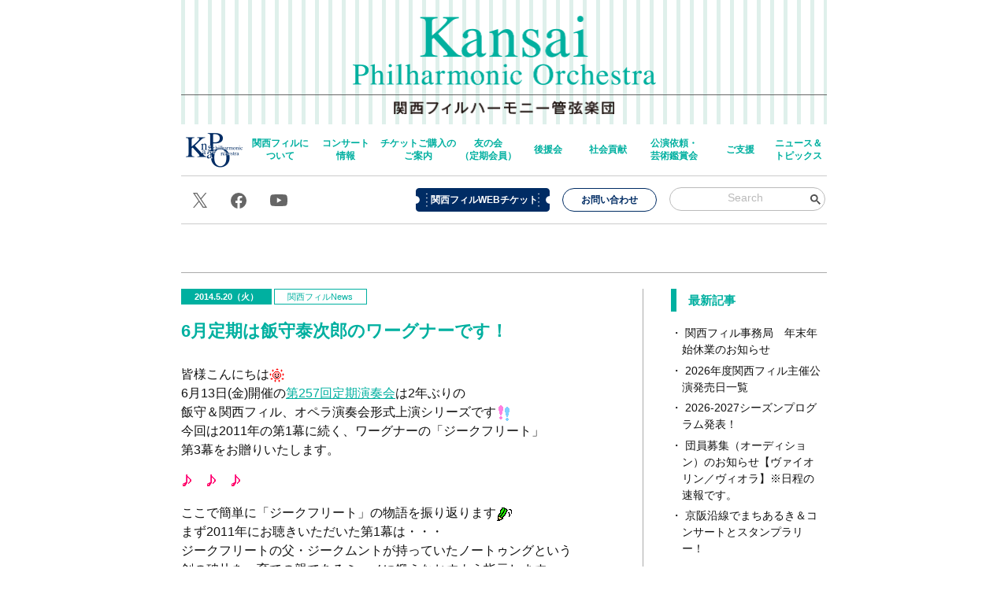

--- FILE ---
content_type: text/html; charset=UTF-8
request_url: https://kansaiphil.jp/date/2014/05/20/
body_size: 17031
content:
<!DOCTYPE HTML>
<html xml:lang="ja" lang="ja">
<head>
<meta charset="utf-8">
<meta name="viewport" content="width=device-width,initial-scale=1.0,maximum-scale=1.0">

<link rel="shortcut icon" href="https://kansaiphil.jp/wordpress/wp-content/themes/kansaiphil/images/favicon.ico" />
<link href="https://kansaiphil.jp/wordpress/wp-content/themes/kansaiphil/style.css" rel="stylesheet" type="text/css">
<link href="https://kansaiphil.jp/wordpress/wp-content/themes/kansaiphil/css/reset.css" rel="stylesheet" type="text/css">
<link href="https://kansaiphil.jp/wordpress/wp-content/themes/kansaiphil/css/layout.css" rel="stylesheet" type="text/css">
<link href="https://kansaiphil.jp/wordpress/wp-content/themes/kansaiphil/css/media-queries.css" rel="stylesheet" type="text/css">
<link href="https://kansaiphil.jp/wordpress/wp-content/themes/kansaiphil/css/flexslider.css" rel="stylesheet" type="text/css">
<link href="https://kansaiphil.jp/wordpress/wp-content/themes/kansaiphil/css/jquery.mCustomScrollbar.css" rel="stylesheet" type="text/css">
<script src="https://kansaiphil.jp/wordpress/wp-content/themes/kansaiphil/js/modernizr.custom.js"></script>
<script src="//ajax.googleapis.com/ajax/libs/jquery/1.7/jquery.min.js"></script>
<script src="https://code.jquery.com/jquery-3.6.0.min.js"></script><script type="text/javascript" src="https://kansaiphil.jp/wordpress/wp-content/themes/kansaiphil/js/jquery.flexslider-min.js"></script>
<script type="text/javascript" src="https://kansaiphil.jp/wordpress/wp-content/themes/kansaiphil/js/jquery.sticky.js"></script>
<script type="text/javascript" src="https://kansaiphil.jp/wordpress/wp-content/themes/kansaiphil/js/jquery.mCustomScrollbar.concat.min.js"></script>
<script type="text/javascript" src="https://kansaiphil.jp/wordpress/wp-content/themes/kansaiphil/js/simplelib/simplelib.js?scroll,ie6PngFix"></script>
<script type="text/javascript" src="https://kansaiphil.jp/wordpress/wp-content/themes/kansaiphil/js/kansaiphil.js"></script>

<!--[if lt IE 9]>
    <script src="//html5shim.googlecode.com/svn/trunk/html5.js"></script>
<![endif]-->
<!--[if lt IE 9]>
    <script src="//css3-mediaqueries-js.googlecode.com/svn/trunk/css3-mediaqueries.js"></script>
<![endif]-->
<script type="text/javascript" src="https://kansaiphil.jp/wordpress/wp-content/themes/kansaiphil/js/ajaxzip2/ajaxzip2.js" charset="UTF-8"></script>
<script type="text/javascript">
//<![CDATA[
jQuery(function(){
AjaxZip2.JSONDATA = "https://kansaiphil.jp/wordpress/wp-content/themes/kansaiphil/js/ajaxzip2/data";
jQuery('#zip').keyup(function(event){
AjaxZip2.zip2addr(this,'pref','addr1','addr2');
})
})
//]]>
</script>
<script>
window.onload=function(){$("#nav_google_search input").attr("placeholder","Search");};
</script>

<!-- This site is optimized with the Yoast SEO plugin v3.0.7 - https://yoast.com/wordpress/plugins/seo/ -->
<title>2014.5.20. - 関西フィルハーモニー管弦楽団</title>
<meta name="robots" content="noindex,follow"/>
<link rel="canonical" href="https://kansaiphil.jp/date/2014/05/20/" />
<meta property="og:locale" content="ja_JP" />
<meta property="og:type" content="object" />
<meta property="og:title" content="2014.5.20. - 関西フィルハーモニー管弦楽団" />
<meta property="og:url" content="https://kansaiphil.jp/date/2014/05/20/" />
<meta property="og:site_name" content="関西フィルハーモニー管弦楽団" />
<meta property="og:image" content="https://kansaiphil.jp/wordpress/wp-content/uploads/2016/01/fb_img.png" />
<meta name="twitter:card" content="summary"/>
<meta name="twitter:title" content="2014.5.20. - 関西フィルハーモニー管弦楽団"/>
<meta name="twitter:site" content="@kansaiphil"/>
<meta name="twitter:image" content="https://kansaiphil.jp/wordpress/wp-content/uploads/2016/01/fb_img.png"/>
<!-- / Yoast SEO plugin. -->

<link rel='dns-prefetch' href='//s.w.org' />
		<script type="text/javascript">
			window._wpemojiSettings = {"baseUrl":"https:\/\/s.w.org\/images\/core\/emoji\/2.4\/72x72\/","ext":".png","svgUrl":"https:\/\/s.w.org\/images\/core\/emoji\/2.4\/svg\/","svgExt":".svg","source":{"concatemoji":"https:\/\/kansaiphil.jp\/wordpress\/wp-includes\/js\/wp-emoji-release.min.js?ver=4.9.5"}};
			!function(a,b,c){function d(a,b){var c=String.fromCharCode;l.clearRect(0,0,k.width,k.height),l.fillText(c.apply(this,a),0,0);var d=k.toDataURL();l.clearRect(0,0,k.width,k.height),l.fillText(c.apply(this,b),0,0);var e=k.toDataURL();return d===e}function e(a){var b;if(!l||!l.fillText)return!1;switch(l.textBaseline="top",l.font="600 32px Arial",a){case"flag":return!(b=d([55356,56826,55356,56819],[55356,56826,8203,55356,56819]))&&(b=d([55356,57332,56128,56423,56128,56418,56128,56421,56128,56430,56128,56423,56128,56447],[55356,57332,8203,56128,56423,8203,56128,56418,8203,56128,56421,8203,56128,56430,8203,56128,56423,8203,56128,56447]),!b);case"emoji":return b=d([55357,56692,8205,9792,65039],[55357,56692,8203,9792,65039]),!b}return!1}function f(a){var c=b.createElement("script");c.src=a,c.defer=c.type="text/javascript",b.getElementsByTagName("head")[0].appendChild(c)}var g,h,i,j,k=b.createElement("canvas"),l=k.getContext&&k.getContext("2d");for(j=Array("flag","emoji"),c.supports={everything:!0,everythingExceptFlag:!0},i=0;i<j.length;i++)c.supports[j[i]]=e(j[i]),c.supports.everything=c.supports.everything&&c.supports[j[i]],"flag"!==j[i]&&(c.supports.everythingExceptFlag=c.supports.everythingExceptFlag&&c.supports[j[i]]);c.supports.everythingExceptFlag=c.supports.everythingExceptFlag&&!c.supports.flag,c.DOMReady=!1,c.readyCallback=function(){c.DOMReady=!0},c.supports.everything||(h=function(){c.readyCallback()},b.addEventListener?(b.addEventListener("DOMContentLoaded",h,!1),a.addEventListener("load",h,!1)):(a.attachEvent("onload",h),b.attachEvent("onreadystatechange",function(){"complete"===b.readyState&&c.readyCallback()})),g=c.source||{},g.concatemoji?f(g.concatemoji):g.wpemoji&&g.twemoji&&(f(g.twemoji),f(g.wpemoji)))}(window,document,window._wpemojiSettings);
		</script>
		<style type="text/css">
img.wp-smiley,
img.emoji {
	display: inline !important;
	border: none !important;
	box-shadow: none !important;
	height: 1em !important;
	width: 1em !important;
	margin: 0 .07em !important;
	vertical-align: -0.1em !important;
	background: none !important;
	padding: 0 !important;
}
</style>
<link rel='stylesheet' id='contact-form-7-css'  href='https://kansaiphil.jp/wordpress/wp-content/plugins/contact-form-7/includes/css/styles.css?ver=4.3.1' type='text/css' media='all' />
<link rel='stylesheet' id='ctf_styles-css'  href='https://kansaiphil.jp/wordpress/wp-content/plugins/custom-twitter-feeds/css/ctf-styles.min.css?ver=2.3.0' type='text/css' media='all' />
<link rel='stylesheet' id='wp-fullcalendar-css'  href='https://kansaiphil.jp/wordpress/wp-content/plugins/wp-fullcalendar/includes/css/main.css?ver=1.1' type='text/css' media='all' />
<link rel='stylesheet' id='jquery-ui-css'  href='https://kansaiphil.jp/wordpress/wp-content/plugins/wp-fullcalendar/includes/css/jquery-ui/ui-lightness/jquery-ui.min.css?ver=1.1' type='text/css' media='all' />
<link rel='stylesheet' id='jquery-ui-theme-css'  href='https://kansaiphil.jp/wordpress/wp-content/plugins/wp-fullcalendar/includes/css/jquery-ui/ui-lightness/theme.css?ver=1.1' type='text/css' media='all' />
<link rel='stylesheet' id='fancybox-css'  href='https://kansaiphil.jp/wordpress/wp-content/plugins/easy-fancybox/fancybox/jquery.fancybox-1.3.7.min.css?ver=1.5.7' type='text/css' media='screen' />
<script>if (document.location.protocol != "https:") {document.location = document.URL.replace(/^http:/i, "https:");}</script><script type='text/javascript' src='https://kansaiphil.jp/wordpress/wp-includes/js/jquery/jquery.js?ver=1.12.4'></script>
<script type='text/javascript' src='https://kansaiphil.jp/wordpress/wp-includes/js/jquery/jquery-migrate.min.js?ver=1.4.1'></script>
<script type='text/javascript' src='https://kansaiphil.jp/wordpress/wp-includes/js/jquery/ui/core.min.js?ver=1.11.4'></script>
<script type='text/javascript' src='https://kansaiphil.jp/wordpress/wp-includes/js/jquery/ui/widget.min.js?ver=1.11.4'></script>
<script type='text/javascript' src='https://kansaiphil.jp/wordpress/wp-includes/js/jquery/ui/position.min.js?ver=1.11.4'></script>
<script type='text/javascript' src='https://kansaiphil.jp/wordpress/wp-includes/js/jquery/ui/menu.min.js?ver=1.11.4'></script>
<script type='text/javascript' src='https://kansaiphil.jp/wordpress/wp-includes/js/jquery/ui/selectmenu.min.js?ver=1.11.4'></script>
<script type='text/javascript'>
/* <![CDATA[ */
var WPFC = {"ajaxurl":"https:\/\/kansaiphil.jp\/wordpress\/wp-admin\/admin-ajax.php","firstDay":"0","wpfc_theme":"1","wpfc_limit":"1","wpfc_limit_txt":"","timeFormat":"","defaultView":"month","weekends":"true","header":{"right":"month"},"wpfc_qtips":""};
/* ]]> */
</script>
<script type='text/javascript' src='https://kansaiphil.jp/wordpress/wp-content/plugins/wp-fullcalendar/includes/js/main.js?ver=1.1'></script>
<link rel='https://api.w.org/' href='https://kansaiphil.jp/wp-json/' />
<script>
  (function(i,s,o,g,r,a,m){i['GoogleAnalyticsObject']=r;i[r]=i[r]||function(){
  (i[r].q=i[r].q||[]).push(arguments)},i[r].l=1*new Date();a=s.createElement(o),
  m=s.getElementsByTagName(o)[0];a.async=1;a.src=g;m.parentNode.insertBefore(a,m)
  })(window,document,'script','//www.google-analytics.com/analytics.js','ga');

  ga('create', 'UA-72006732-1', 'auto');
  ga('send', 'pageview');

</script><link rel="Shortcut Icon" type="image/x-icon" href="https://kansaiphil.jp/wordpress/wp-content/uploads/2016/01/favicon.ico" />

<!-- BEGIN: WP Social Bookmarking Light HEAD -->


<script>
    (function (d, s, id) {
        var js, fjs = d.getElementsByTagName(s)[0];
        if (d.getElementById(id)) return;
        js = d.createElement(s);
        js.id = id;
        js.src = "//connect.facebook.net/ja_JP/sdk.js#xfbml=1&version=v2.7";
        fjs.parentNode.insertBefore(js, fjs);
    }(document, 'script', 'facebook-jssdk'));
</script>

<style type="text/css">
    .wp_social_bookmarking_light{
    border: 0 !important;
    padding: 10px 0 20px 0 !important;
    margin: 0 !important;
    clear: both;
}
.wp_social_bookmarking_light div{
    float: left !important;
    border: 0 !important;
    padding: 0 !important;
    margin: 0 5px 0px 0 !important;
    min-height: 30px !important;
    line-height: 18px !important;
    text-indent: 0 !important;
}
.wp_social_bookmarking_light img{
    border: 0 !important;
    padding: 0;
    margin: 0;
    vertical-align: top !important;
}
.wp_social_bookmarking_light_clear{
    clear: both !important;
}
#fb-root{
    display: none;
}
.wsbl_twitter{
    width: 100px;
}
.wsbl_facebook_like iframe{
    max-width: none !important;
}
.wsbl_pinterest a{
    border: 0px !important;
}
</style>
<!-- END: WP Social Bookmarking Light HEAD -->

<!-- Easy FancyBox 1.5.7 using FancyBox 1.3.7 - RavanH (http://status301.net/wordpress-plugins/easy-fancybox/) -->
<script type="text/javascript">
/* <![CDATA[ */
var fb_timeout = null;
var fb_opts = { 'overlayShow' : true, 'hideOnOverlayClick' : true, 'showCloseButton' : true, 'centerOnScroll' : true, 'enableEscapeButton' : true, 'autoScale' : true };
var easy_fancybox_handler = function(){
	/* IMG */
	var fb_IMG_select = 'a[href*=".jpg"]:not(.nofancybox,.pin-it-button), area[href*=".jpg"]:not(.nofancybox), a[href*=".jpeg"]:not(.nofancybox,.pin-it-button), area[href*=".jpeg"]:not(.nofancybox), a[href*=".png"]:not(.nofancybox,.pin-it-button), area[href*=".png"]:not(.nofancybox), a[href*=".gif"]:not(.nofancybox,.pin-it-button), area[href*=".gif"]:not(.nofancybox)';
	jQuery(fb_IMG_select).addClass('fancybox image');
	var fb_IMG_sections = jQuery('div.gallery');
	fb_IMG_sections.each(function() { jQuery(this).find(fb_IMG_select).attr('rel', 'gallery-' + fb_IMG_sections.index(this)); });
	jQuery('a.fancybox, area.fancybox, li.fancybox a:not(li.nofancybox a)').fancybox( jQuery.extend({}, fb_opts, { 'transitionIn' : 'elastic', 'easingIn' : 'easeOutBack', 'transitionOut' : 'elastic', 'easingOut' : 'easeInBack', 'opacity' : false, 'hideOnContentClick' : false, 'titleShow' : true, 'titlePosition' : 'over', 'titleFromAlt' : true, 'showNavArrows' : true, 'enableKeyboardNav' : true, 'cyclic' : false }) );
	/* Auto-click */ 
	jQuery('#fancybox-auto').trigger('click');
}
/* ]]> */
</script>
</head>

<body id="sub_page" class="archive date">
	
<script>
  window.fbAsyncInit = function() {
    FB.init({
      appId      : '561774869454661',
      xfbml      : true,
      version    : 'v17.0'
    });
    FB.AppEvents.logPageView();
  };

  (function(d, s, id){
     var js, fjs = d.getElementsByTagName(s)[0];
     if (d.getElementById(id)) {return;}
     js = d.createElement(s); js.id = id;
     js.src = "https://connect.facebook.net/en_US/sdk.js";
     fjs.parentNode.insertBefore(js, fjs);
   }(document, 'script', 'facebook-jssdk'));
</script>


<div class="backtotop imgop"><a href="#header"><img src="https://kansaiphil.jp/wordpress/wp-content/themes/kansaiphil/images/btn_backtotop.png" alt="Page Top"></a></div>

<div id="container">

<header>

<div id="heading" class="clearfix">
<h1 id="logo"><a href="https://kansaiphil.jp/">関西フィルハーモニー管弦楽団</a></h1>
<p class="top_catch"><img src="https://kansaiphil.jp/wordpress/wp-content/themes/kansaiphil/images/top_catch.png" alt="関西フィルハーモニー管弦楽団"></p>
<div id="m_nav_home"><a href="https://kansaiphil.jp/">Home</a></div>
<div id="m_nav_toggle">Menu</div>
<ul id="sub_page_m_nav">
	<li class="nav1"><a href="https://kansaiphil.jp/concert/">コンサート・チケット情報</a></li>
        <li class="nav1"><a href="https://kansaiphil.jp/ticket/">チケット購入方法</a></li>
	<li class="nav2"><a class="scroll" href="https://kansaiphil.jp/news/">ニュース＆トピックス</a></li>
	<li class="nav3"><a href="https://kansaiphil.jp/profile/">関西フィルについて</a></li>
	<li class="nav4"><a href="https://kansaiphil.jp/friends/">友の会（定期会員）</a></li>
	<li class="nav5"><a href="https://kansaiphil.jp/supporter/">後援会</a></li>
	<li class="nav6"><a href="https://kansaiphil.jp/donate/">寄付のお願い</a></li>
	<li class="nav7"><a href="https://kansaiphil.jp/choir/">合唱団</a></li>
	<li class="nav8"><a href="https://kansaiphil.jp/creche/">無料託児サービス</a></li>
	<li class="nav9"><a href="https://kansaiphil.jp/contact/">お問い合わせ</a></li>
</ul>

</div>


<nav id="sticker">
<ul id="nav_2025" class="clearfix">
	<li class="home"><a href="https://kansaiphil.jp/">home</a></li>
	<li class="nav1"><a href="https://kansaiphil.jp/profile/">関西フィルに<br>ついて</a></li>
	<li class="nav2"><a href="https://kansaiphil.jp/concert/">コンサート<br>情報</a></li>
	<li class="nav3"><a href="https://kansaiphil.jp/ticket/">チケットご購入の<br>ご案内</a></li>
	<li class="nav4"><a href="https://kansaiphil.jp/friends/">友の会<br>（定期会員）</a></li>
	<li class="nav5"><a href="https://kansaiphil.jp/supporter/">後援会</a></li>
	<li class="nav6"><a href="https://kansaiphil.jp/csr/">社会貢献</a></li>
	<li class="nav7"><a href="https://kansaiphil.jp/request/">公演依頼・<br>芸術鑑賞会</a></li>
	<li class="nav8"><a href="https://kansaiphil.jp/donate/">ご支援</a></li>
	<li class="nav9"><a href="https://kansaiphil.jp/news/">ニュース＆<br>トピックス</a></li>
</ul>
</nav>

<nav id="second_nav_2025" class="clearfix">
<ul id="second_nav_2025_social">
<li class="second_nav_2025_social_x"><a href="https://twitter.com/kansaiphil" target="_blank"><svg xmlns="http://www.w3.org/2000/svg" width="18" height="18.371" viewBox="0 0 18 18.371">
  <path id="sns_x_rogo_green" d="M282.171-72.212,274.9-82.8l6.671-7.781h-1.577l-5.8,6.76-4.643-6.76h-5.381l7.037,10.245-6.967,8.127h1.577l6.091-7.105,4.88,7.105Zm-10.145-9.081-5.674-8.115h2.391l4.6,6.579.709,1.013,5.893,8.428h-2.391l-4.819-6.892Z" transform="translate(-264.171 90.583)"/>
</svg></a></li>
<li class="second_nav_2025_social_fb"><a href="https://www.facebook.com/kansaiphilharmonic" target="_blank"><svg id="sns_fb_rogo_green" xmlns="http://www.w3.org/2000/svg" width="20" height="19.879" viewBox="0 0 20 19.879">
  <path id="sns_fb_rogo_green" data-name="sns_fb_rogo_green" d="M283.6-184.668a10,10,0,0,0-10-10,10,10,0,0,0-10,10,10,10,0,0,0,8.438,9.879v-6.988h-2.539v-2.891h2.539v-2.2a3.529,3.529,0,0,1,3.777-3.89,15.38,15.38,0,0,1,2.239.2v2.461h-1.261a1.445,1.445,0,0,0-1.63,1.562v1.876h2.774l-.444,2.891h-2.33v6.988A10,10,0,0,0,283.6-184.668Z" transform="translate(-263.596 194.668)"/>
</svg></a></li>
<li class="second_nav_2025_social_yt"><a href="https://www.youtube.com/user/kansaiphil/featured" target="_blank"><svg xmlns="http://www.w3.org/2000/svg" width="22" height="15.027" viewBox="0 0 22 15.027">
  <path id="sns_youtube_rogo_green" d="M278.105,24.013a27.289,27.289,0,0,1-.459,5.167,2.724,2.724,0,0,1-1.945,1.9c-1.716.448-8.6.448-8.6.448s-6.879,0-8.6-.448a2.723,2.723,0,0,1-1.945-1.9,27.269,27.269,0,0,1-.46-5.167,27.272,27.272,0,0,1,.46-5.167,2.722,2.722,0,0,1,1.945-1.9c1.716-.449,8.6-.449,8.6-.449s6.88,0,8.6.449a2.723,2.723,0,0,1,1.945,1.9A27.291,27.291,0,0,1,278.105,24.013Zm-13.2,3.22,5.716-3.22-5.716-3.22Z" transform="translate(-256.105 -16.499)"/>
</svg></a></li>
</ul>

<div class="second_nav_2025_right clearfix">
<div class="second_nav_2025_right_box">
<div class="second_nav_2025_btn_ticket"><a target="_blank" href="https://yyk1.ka-ruku.com/kansaiphil-s/showList"><span class="second_nav_2025_btn_ticket_inner">関西フィルWEBチケット</span></a></div>
<div class="second_nav_2025_btn_contact"><a href="https://kansaiphil.jp/contact/">お問い合わせ</a></div>
<div id="nav_google_search" class="second_nav_2025_google_search_container"><script async src="https://cse.google.com/cse.js?cx=11566150dcf2b4f7b">
</script>
<div class="gcse-searchbox-only"></div></div>
</div>
</div>

</nav>
	
</header>

<!-- #main -->
<div id="main" class="clearfix">




<div id="sub_page_header" class="archive_header">
<h2 class="archive_title">
</h2>
</div>



<div id="main_content_wrapper">
<div id="main_content">


<section id="post_list">

<ul>    

        <li id="post-1325" class="post_list clearfix">
         <article>

 <div class="post_list_heading">
   <div class="post_list_date">2014.5.20（火）</div>
   <div class="post_list_category"><a href="https://kansaiphil.jp/kansaiphil_news/" rel="category tag">関西フィルNews</a></div>
 </div>
 <div class="post_list_title"><a href="https://kansaiphil.jp/kansaiphil_news/1325/">6月定期は飯守泰次郎のワーグナーです！</a></div>
                          <div class="post_list_disc entry_content">
              <p><span style="font-size: medium;">皆様こんにちは<img src="https://kansaiphil.jp/wordpress/wp-content/uploads/livedoor_emoji/50348.gif" width="20" height="20" /><br />6月13日(金)開催の<a title="null" href="http://kansaiphil.jp/modules/concert/index.php?content_id=689" target="_blank">第257回定期演奏会</a>は2年ぶりの<br />飯守＆関西フィル、オペラ演奏会形式上演シリーズです<img src="https://kansaiphil.jp/wordpress/wp-content/uploads/livedoor_emoji/27968.gif" width="20" height="20" /><br />今回は2011年の第1幕に続く、ワーグナーの「ジークフリート」<br />第3幕をお贈りいたします。</p>
<p><img src="https://kansaiphil.jp/wordpress/wp-content/uploads/livedoor_emoji/ic_note.gif" />　<img src="https://kansaiphil.jp/wordpress/wp-content/uploads/livedoor_emoji/ic_note.gif" />　<img src="https://kansaiphil.jp/wordpress/wp-content/uploads/livedoor_emoji/ic_note.gif" /></p>
<p>ここで簡単に「ジークフリート」の物語を振り返ります<img src="https://kansaiphil.jp/wordpress/wp-content/uploads/livedoor_emoji/110542.gif" width="20" height="20" /><br />まず2011年にお聴きいただいた第1幕は・・・<br />ジークフリートの父・ジークムントが持っていたノートゥングという<br />剣の破片を、育ての親であるミーメに鍛えなおすよう指示します。<br />途方にくれるミーメのもとに、さすらい人に扮したヴォータンが<br />現れます。<br />ヴォータンと互いの首をかけた謎かけに挑むミーメでしたが<br />負けてしまいます。ヴォータンは「そなたの首は、ノートゥングを<br />鍛えなおすことができる恐れを知らないものに預けよう」<br />と言って立ち去ります。<br />ジークフリートがノートゥングを取りに戻りますが、<br />自分の手には負えないと答えるミーメ。<br />「恐怖」について教えようと試みますが伝わらないため、<br />ニーベルングの宝を守っている大蛇・ファーフナーの住む<br />洞窟へ行くよう勧めます<img src="https://kansaiphil.jp/wordpress/wp-content/uploads/livedoor_emoji/99238.gif" width="20" height="20" /><br />ミーメはその間に眠り薬を作り、ジークフリートがファーフナーを<br />倒し宝を奪ったところで殺してしまおうと画策。<br />一方自らの手でノートゥングを鍛えなおしたジークフリートは<br />森へ飛び出していく・・・<br />というお話でした。</p>
<p>続く第2幕でジークフリートはファーフナーを倒し、宝を手に入れます。<br />宝を奪うため、眠り薬を飲ませようとするミーメ。<br />小鳥からミーメを信用しないよう教えられていたジークフリートは<br />ミーメを殺します。<br />岩山の頂に、ブリュンヒルデという美しい女性が炎の壁に囲まれて<br />眠っていることを小鳥から教えられたジークフリートは<br />ブリュンヒルデを求めて旅に出ます<img src="https://kansaiphil.jp/wordpress/wp-content/uploads/livedoor_emoji/98081.gif" width="20" height="20" /></p>
<p><img src="https://kansaiphil.jp/wordpress/wp-content/uploads/livedoor_emoji/ic_note.gif" />　<img src="https://kansaiphil.jp/wordpress/wp-content/uploads/livedoor_emoji/ic_note.gif" />　<img src="https://kansaiphil.jp/wordpress/wp-content/uploads/livedoor_emoji/ic_note.gif" /></p>
<p>そして今回お聴きいただく第3幕については飯守さんに<br />解説していただきましょう<img src="https://kansaiphil.jp/wordpress/wp-content/uploads/livedoor_emoji/22505.gif" width="20" height="20" /><br />先日、関西フィル練習場で飯守さんにジークフリートの<br />ライトモティーフ(特定の人物や状況なとど結びつけられ<br />繰り返し使われる短い主題・動機)をピアノで弾きながら<br />解説をしていただきました<img src="https://kansaiphil.jp/wordpress/wp-content/uploads/livedoor_emoji/109118.gif" width="20" height="20" /></p>
<p><span style="font-size: small;">恥ずかしながら関西フィル事務局は動画を編集する<br />技術がなく、飯守さんには14分間通しで解説を<br />していただいたのですがなんとNG無し<img src="https://kansaiphil.jp/wordpress/wp-content/uploads/livedoor_emoji/107035.gif" width="20" height="20" /><br />さすがワーグナーを知り尽くした飯守さんでいらっしゃいます<img src="https://kansaiphil.jp/wordpress/wp-content/uploads/livedoor_emoji/22505.gif" width="20" height="20" /></p>
<div style="clear:both;"></div>
<p></span><br /><iframe width="640" height="480" src="//www.youtube.com/embed/C51yDkaM3rc?rel=0" frameborder="0" allowfullscreen="allowfullscreen"></iframe></p>
<div style="clear:both;"></div>
<p>この動画を見ていただければ、関西フィル6月定期を10倍<img src="https://kansaiphil.jp/wordpress/wp-content/uploads/livedoor_emoji/109235.gif" width="20" height="20" /><br />楽しんでいただけること間違いなしです<img src="https://kansaiphil.jp/wordpress/wp-content/uploads/livedoor_emoji/113681.gif" width="20" height="20" /></p>
<p>ご予約は関西フィル事務局(06-6577-1381)の他<br />ザ・シンフォニーチケットセンター、チケットぴあ、<br />ローソンチケット、イープラスでも承っています<img src="https://kansaiphil.jp/wordpress/wp-content/uploads/livedoor_emoji/99360.gif" width="20" height="20" /><br />皆様のご予約、お待ちしています<img src="https://kansaiphil.jp/wordpress/wp-content/uploads/livedoor_emoji/105498.gif" width="20" height="20" /></p>
<p><span style="font-size: x-large;">≪第257回定期演奏会≫</span><br /><img width="480" height="679" align="left" class="pict" alt="20140424115337761_0001" src="https://kansaiphil.jp/wordpress/wp-content/uploads/imgs/c/2/c24e9f12-s.jpg" border="0" hspace="5" /></p>
<div style="clear:both;"></div>
<p>[日時]<br />2014年6月13日（金）19:00開演（18:00開場）<br />18:40～ 指揮：飯守泰次郎によるプレトーク開催！<br />[場所]<br />ザ・シンフォニーホール<br />[出演]<br />指揮：飯守 泰次郎（関西フィル桂冠名誉指揮者）<br />独唱：<br /> 　ジークフリート：竹田 昌弘（テノール）<br /> 　ブリュンヒルデ：畑田 弘美（ソプラノ）<br /> 　エルダ：竹本 節子（アルト）<br /> 　さすらい人／ヴォータン：片桐 直樹（バス・バリトン）<br /><span style="font-size: small;">※出演者、配役は変更になる場合がございます。あらかじめご了承ください。</span><br />[プログラム]<br />～ 飯守泰次郎&amp;関西フィル、オペラ演奏会形式上演シリーズ第13回 ～<br />◆ワーグナー：楽劇「ジークフリート」第3幕<br /> 　（演奏会形式による原語上演，字幕付き）<br /></span><span style="font-size: small;">※本公演に休憩はございません。開演時間に遅れますと<br />　ご自分のお席に着けなくなる場合がございます。<br />　あらかじめご了承ください。<br />※出演者、配役、曲目など、内容が変更になる場合がございます。<br />　あらかじめご了承ください。<br />※座席により字幕が見えにくい場合がございます。<br />　あらかじめご了承ください。<br /></span><span style="font-size: medium;">[入場料]<br />S席￥6,000／A席￥5,000／B席￥4,000／<br />学生席（25歳以下）￥1,000（全席指定・税込）<br /></span><span style="font-size: small;">※学生席は関西フィル・チケット受付でのみご予約承ります。<br /></span><span style="font-size: medium;">[ご予約]<br />関西フィル事務局　06-6577-1381<br />(月～金10：00～17：00、土10：00～16：00)<br />ザ・シンフォニーチケットセンター　06-6453-2333<br />(営業時間10：00～18：00　休業日　毎週火曜日)<br />チケットぴあ＜Pコード：212-848＞ 0570-02-9999<br />ローソンチケット＜Lコード：57205＞ 0570-000-407<br />イープラス　<a href="http://eplus.jp/">http://eplus.jp/</a>  (PC・携帯共通)</span></p>
<div class='wp_social_bookmarking_light'>
            <div class="wsbl_facebook_like"><div id="fb-root"></div><div class="fb-like" data-href="https://kansaiphil.jp/kansaiphil_news/1325/" data-layout="button_count" data-action="like" data-width="100" data-share="false" data-show_faces="false" ></div></div>
            <div class="wsbl_facebook_share"><div id="fb-root"></div><div class="fb-share-button" data-href="https://kansaiphil.jp/kansaiphil_news/1325/" data-type="button"></div></div>
            <div class="wsbl_twitter"><a href="https://twitter.com/share" class="twitter-share-button" data-url="https://kansaiphil.jp/kansaiphil_news/1325/" data-text="6月定期は飯守泰次郎のワーグナーです！" data-via="kansaiphil" data-lang="ja">Tweet</a></div>
            <div class="wsbl_hatena_button"><a href="//b.hatena.ne.jp/entry/https://kansaiphil.jp/kansaiphil_news/1325/" class="hatena-bookmark-button" data-hatena-bookmark-title="6月定期は飯守泰次郎のワーグナーです！" data-hatena-bookmark-layout="simple-balloon" title="このエントリーをはてなブックマークに追加"> <img src="//b.hatena.ne.jp/images/entry-button/button-only@2x.png" alt="このエントリーをはてなブックマークに追加" width="20" height="20" style="border: none;" /></a><script type="text/javascript" src="//b.hatena.ne.jp/js/bookmark_button.js" charset="utf-8" async="async"></script></div>
    </div>
<br class='wp_social_bookmarking_light_clear' />
            </div>
 
 
 
          </article>
        </li>
        
            </ul>

<div class="archive-pager">
    </div>
    
       
    </section>
</div>
</div><!-- //#main_content -->


 
                         
                    

<div id="sidebar">
    <div class="widget-area">
        <ul>
            		<div class="sidebar_box clearfix">		<div class="sidebar_heading"><h3 class="sidebar_title">最新記事</h3></div>		<ul>
											<li>
					<a href="https://kansaiphil.jp/other_category/64874/">関西フィル事務局　年末年始休業のお知らせ</a>
									</li>
											<li>
					<a href="https://kansaiphil.jp/kansaiphil_news/64767/">2026年度関西フィル主催公演発売日一覧</a>
									</li>
											<li>
					<a href="https://kansaiphil.jp/information/64626/">2026-2027シーズンプログラム発表！</a>
									</li>
											<li>
					<a href="https://kansaiphil.jp/information/64539/">団員募集（オーディション）のお知らせ【ヴァイオリン／ヴィオラ】※日程の速報です。</a>
									</li>
											<li>
					<a href="https://kansaiphil.jp/information/64505/">京阪沿線でまちあるき＆コンサートとスタンプラリー！</a>
									</li>
					</ul>
		</div><div class="sidebar_box clearfix"><div class="sidebar_heading"><h3 class="sidebar_title">カテゴリー</h3></div>		<ul>
	<li class="cat-item cat-item-387"><a href="https://kansaiphil.jp/column_50th/" >50周年記念コラム</a> (68)
</li>
	<li class="cat-item cat-item-4"><a href="https://kansaiphil.jp/concert_infomation/" >公演情報</a> (310)
</li>
	<li class="cat-item cat-item-6"><a href="https://kansaiphil.jp/kansaiphil_news/" >関西フィルNews</a> (568)
</li>
	<li class="cat-item cat-item-3"><a href="https://kansaiphil.jp/information/" >事務局からのお知らせ</a> (393)
</li>
	<li class="cat-item cat-item-5"><a href="https://kansaiphil.jp/recruit/" >募集・求人</a> (77)
</li>
	<li class="cat-item cat-item-2"><a href="https://kansaiphil.jp/other/" >その他</a> (57)
</li>
	<li class="cat-item cat-item-54"><a href="https://kansaiphil.jp/%e3%82%a2%e3%83%bc%e3%82%ab%e3%82%a4%e3%83%96/" >アーカイブ</a> (1)
</li>
		</ul>
</div>        </ul>
	</div>
		
<div class="sidebar_box clearfix"><div class="sidebar_heading"><h3 class="sidebar_title">アーカイブ</h3></div>
<div class="custom-archive">
            <div class="archive-year">
            <span class="toggle-btn">+</span>
            <a href="https://kansaiphil.jp/date/2025/">2025年</a>
            <ul class="month-list" style="display: none;">
                                    <li>
                        <a href="https://kansaiphil.jp/date/2025/12/">
                            12月（2）
                        </a>
                    </li>
                                    <li>
                        <a href="https://kansaiphil.jp/date/2025/11/">
                            11月（2）
                        </a>
                    </li>
                                    <li>
                        <a href="https://kansaiphil.jp/date/2025/10/">
                            10月（1）
                        </a>
                    </li>
                                    <li>
                        <a href="https://kansaiphil.jp/date/2025/09/">
                            9月（1）
                        </a>
                    </li>
                                    <li>
                        <a href="https://kansaiphil.jp/date/2025/08/">
                            8月（2）
                        </a>
                    </li>
                                    <li>
                        <a href="https://kansaiphil.jp/date/2025/06/">
                            6月（3）
                        </a>
                    </li>
                                    <li>
                        <a href="https://kansaiphil.jp/date/2025/05/">
                            5月（2）
                        </a>
                    </li>
                                    <li>
                        <a href="https://kansaiphil.jp/date/2025/02/">
                            2月（2）
                        </a>
                    </li>
                                    <li>
                        <a href="https://kansaiphil.jp/date/2025/01/">
                            1月（5）
                        </a>
                    </li>
                            </ul>
        </div>
            <div class="archive-year">
            <span class="toggle-btn">+</span>
            <a href="https://kansaiphil.jp/date/2024/">2024年</a>
            <ul class="month-list" style="display: none;">
                                    <li>
                        <a href="https://kansaiphil.jp/date/2024/12/">
                            12月（4）
                        </a>
                    </li>
                                    <li>
                        <a href="https://kansaiphil.jp/date/2024/11/">
                            11月（3）
                        </a>
                    </li>
                                    <li>
                        <a href="https://kansaiphil.jp/date/2024/08/">
                            8月（1）
                        </a>
                    </li>
                                    <li>
                        <a href="https://kansaiphil.jp/date/2024/06/">
                            6月（1）
                        </a>
                    </li>
                                    <li>
                        <a href="https://kansaiphil.jp/date/2024/05/">
                            5月（2）
                        </a>
                    </li>
                                    <li>
                        <a href="https://kansaiphil.jp/date/2024/04/">
                            4月（7）
                        </a>
                    </li>
                                    <li>
                        <a href="https://kansaiphil.jp/date/2024/03/">
                            3月（4）
                        </a>
                    </li>
                                    <li>
                        <a href="https://kansaiphil.jp/date/2024/01/">
                            1月（4）
                        </a>
                    </li>
                            </ul>
        </div>
            <div class="archive-year">
            <span class="toggle-btn">+</span>
            <a href="https://kansaiphil.jp/date/2023/">2023年</a>
            <ul class="month-list" style="display: none;">
                                    <li>
                        <a href="https://kansaiphil.jp/date/2023/12/">
                            12月（7）
                        </a>
                    </li>
                                    <li>
                        <a href="https://kansaiphil.jp/date/2023/11/">
                            11月（3）
                        </a>
                    </li>
                                    <li>
                        <a href="https://kansaiphil.jp/date/2023/09/">
                            9月（3）
                        </a>
                    </li>
                                    <li>
                        <a href="https://kansaiphil.jp/date/2023/08/">
                            8月（2）
                        </a>
                    </li>
                                    <li>
                        <a href="https://kansaiphil.jp/date/2023/07/">
                            7月（2）
                        </a>
                    </li>
                                    <li>
                        <a href="https://kansaiphil.jp/date/2023/06/">
                            6月（3）
                        </a>
                    </li>
                                    <li>
                        <a href="https://kansaiphil.jp/date/2023/05/">
                            5月（6）
                        </a>
                    </li>
                                    <li>
                        <a href="https://kansaiphil.jp/date/2023/04/">
                            4月（3）
                        </a>
                    </li>
                                    <li>
                        <a href="https://kansaiphil.jp/date/2023/03/">
                            3月（3）
                        </a>
                    </li>
                                    <li>
                        <a href="https://kansaiphil.jp/date/2023/02/">
                            2月（2）
                        </a>
                    </li>
                                    <li>
                        <a href="https://kansaiphil.jp/date/2023/01/">
                            1月（3）
                        </a>
                    </li>
                            </ul>
        </div>
            <div class="archive-year">
            <span class="toggle-btn">+</span>
            <a href="https://kansaiphil.jp/date/2022/">2022年</a>
            <ul class="month-list" style="display: none;">
                                    <li>
                        <a href="https://kansaiphil.jp/date/2022/12/">
                            12月（2）
                        </a>
                    </li>
                                    <li>
                        <a href="https://kansaiphil.jp/date/2022/11/">
                            11月（5）
                        </a>
                    </li>
                                    <li>
                        <a href="https://kansaiphil.jp/date/2022/09/">
                            9月（4）
                        </a>
                    </li>
                                    <li>
                        <a href="https://kansaiphil.jp/date/2022/08/">
                            8月（3）
                        </a>
                    </li>
                                    <li>
                        <a href="https://kansaiphil.jp/date/2022/05/">
                            5月（1）
                        </a>
                    </li>
                                    <li>
                        <a href="https://kansaiphil.jp/date/2022/04/">
                            4月（1）
                        </a>
                    </li>
                                    <li>
                        <a href="https://kansaiphil.jp/date/2022/03/">
                            3月（1）
                        </a>
                    </li>
                            </ul>
        </div>
            <div class="archive-year">
            <span class="toggle-btn">+</span>
            <a href="https://kansaiphil.jp/date/2021/">2021年</a>
            <ul class="month-list" style="display: none;">
                                    <li>
                        <a href="https://kansaiphil.jp/date/2021/12/">
                            12月（3）
                        </a>
                    </li>
                                    <li>
                        <a href="https://kansaiphil.jp/date/2021/11/">
                            11月（2）
                        </a>
                    </li>
                                    <li>
                        <a href="https://kansaiphil.jp/date/2021/10/">
                            10月（1）
                        </a>
                    </li>
                                    <li>
                        <a href="https://kansaiphil.jp/date/2021/09/">
                            9月（4）
                        </a>
                    </li>
                                    <li>
                        <a href="https://kansaiphil.jp/date/2021/08/">
                            8月（5）
                        </a>
                    </li>
                                    <li>
                        <a href="https://kansaiphil.jp/date/2021/07/">
                            7月（3）
                        </a>
                    </li>
                                    <li>
                        <a href="https://kansaiphil.jp/date/2021/06/">
                            6月（7）
                        </a>
                    </li>
                                    <li>
                        <a href="https://kansaiphil.jp/date/2021/05/">
                            5月（6）
                        </a>
                    </li>
                                    <li>
                        <a href="https://kansaiphil.jp/date/2021/04/">
                            4月（6）
                        </a>
                    </li>
                                    <li>
                        <a href="https://kansaiphil.jp/date/2021/03/">
                            3月（9）
                        </a>
                    </li>
                                    <li>
                        <a href="https://kansaiphil.jp/date/2021/02/">
                            2月（6）
                        </a>
                    </li>
                                    <li>
                        <a href="https://kansaiphil.jp/date/2021/01/">
                            1月（12）
                        </a>
                    </li>
                            </ul>
        </div>
            <div class="archive-year">
            <span class="toggle-btn">+</span>
            <a href="https://kansaiphil.jp/date/2020/">2020年</a>
            <ul class="month-list" style="display: none;">
                                    <li>
                        <a href="https://kansaiphil.jp/date/2020/12/">
                            12月（13）
                        </a>
                    </li>
                                    <li>
                        <a href="https://kansaiphil.jp/date/2020/11/">
                            11月（11）
                        </a>
                    </li>
                                    <li>
                        <a href="https://kansaiphil.jp/date/2020/10/">
                            10月（14）
                        </a>
                    </li>
                                    <li>
                        <a href="https://kansaiphil.jp/date/2020/09/">
                            9月（9）
                        </a>
                    </li>
                                    <li>
                        <a href="https://kansaiphil.jp/date/2020/08/">
                            8月（12）
                        </a>
                    </li>
                                    <li>
                        <a href="https://kansaiphil.jp/date/2020/07/">
                            7月（14）
                        </a>
                    </li>
                                    <li>
                        <a href="https://kansaiphil.jp/date/2020/06/">
                            6月（22）
                        </a>
                    </li>
                                    <li>
                        <a href="https://kansaiphil.jp/date/2020/05/">
                            5月（19）
                        </a>
                    </li>
                                    <li>
                        <a href="https://kansaiphil.jp/date/2020/04/">
                            4月（17）
                        </a>
                    </li>
                                    <li>
                        <a href="https://kansaiphil.jp/date/2020/03/">
                            3月（5）
                        </a>
                    </li>
                                    <li>
                        <a href="https://kansaiphil.jp/date/2020/02/">
                            2月（4）
                        </a>
                    </li>
                                    <li>
                        <a href="https://kansaiphil.jp/date/2020/01/">
                            1月（8）
                        </a>
                    </li>
                            </ul>
        </div>
            <div class="archive-year">
            <span class="toggle-btn">+</span>
            <a href="https://kansaiphil.jp/date/2019/">2019年</a>
            <ul class="month-list" style="display: none;">
                                    <li>
                        <a href="https://kansaiphil.jp/date/2019/12/">
                            12月（4）
                        </a>
                    </li>
                                    <li>
                        <a href="https://kansaiphil.jp/date/2019/11/">
                            11月（3）
                        </a>
                    </li>
                                    <li>
                        <a href="https://kansaiphil.jp/date/2019/10/">
                            10月（3）
                        </a>
                    </li>
                                    <li>
                        <a href="https://kansaiphil.jp/date/2019/09/">
                            9月（4）
                        </a>
                    </li>
                                    <li>
                        <a href="https://kansaiphil.jp/date/2019/08/">
                            8月（4）
                        </a>
                    </li>
                                    <li>
                        <a href="https://kansaiphil.jp/date/2019/07/">
                            7月（3）
                        </a>
                    </li>
                                    <li>
                        <a href="https://kansaiphil.jp/date/2019/06/">
                            6月（6）
                        </a>
                    </li>
                                    <li>
                        <a href="https://kansaiphil.jp/date/2019/05/">
                            5月（5）
                        </a>
                    </li>
                                    <li>
                        <a href="https://kansaiphil.jp/date/2019/04/">
                            4月（6）
                        </a>
                    </li>
                                    <li>
                        <a href="https://kansaiphil.jp/date/2019/03/">
                            3月（6）
                        </a>
                    </li>
                                    <li>
                        <a href="https://kansaiphil.jp/date/2019/02/">
                            2月（4）
                        </a>
                    </li>
                                    <li>
                        <a href="https://kansaiphil.jp/date/2019/01/">
                            1月（7）
                        </a>
                    </li>
                            </ul>
        </div>
            <div class="archive-year">
            <span class="toggle-btn">+</span>
            <a href="https://kansaiphil.jp/date/2018/">2018年</a>
            <ul class="month-list" style="display: none;">
                                    <li>
                        <a href="https://kansaiphil.jp/date/2018/12/">
                            12月（6）
                        </a>
                    </li>
                                    <li>
                        <a href="https://kansaiphil.jp/date/2018/11/">
                            11月（3）
                        </a>
                    </li>
                                    <li>
                        <a href="https://kansaiphil.jp/date/2018/10/">
                            10月（6）
                        </a>
                    </li>
                                    <li>
                        <a href="https://kansaiphil.jp/date/2018/09/">
                            9月（4）
                        </a>
                    </li>
                                    <li>
                        <a href="https://kansaiphil.jp/date/2018/08/">
                            8月（7）
                        </a>
                    </li>
                                    <li>
                        <a href="https://kansaiphil.jp/date/2018/07/">
                            7月（4）
                        </a>
                    </li>
                                    <li>
                        <a href="https://kansaiphil.jp/date/2018/06/">
                            6月（4）
                        </a>
                    </li>
                                    <li>
                        <a href="https://kansaiphil.jp/date/2018/05/">
                            5月（7）
                        </a>
                    </li>
                                    <li>
                        <a href="https://kansaiphil.jp/date/2018/04/">
                            4月（6）
                        </a>
                    </li>
                                    <li>
                        <a href="https://kansaiphil.jp/date/2018/03/">
                            3月（4）
                        </a>
                    </li>
                                    <li>
                        <a href="https://kansaiphil.jp/date/2018/02/">
                            2月（3）
                        </a>
                    </li>
                                    <li>
                        <a href="https://kansaiphil.jp/date/2018/01/">
                            1月（4）
                        </a>
                    </li>
                            </ul>
        </div>
            <div class="archive-year">
            <span class="toggle-btn">+</span>
            <a href="https://kansaiphil.jp/date/2017/">2017年</a>
            <ul class="month-list" style="display: none;">
                                    <li>
                        <a href="https://kansaiphil.jp/date/2017/12/">
                            12月（7）
                        </a>
                    </li>
                                    <li>
                        <a href="https://kansaiphil.jp/date/2017/11/">
                            11月（4）
                        </a>
                    </li>
                                    <li>
                        <a href="https://kansaiphil.jp/date/2017/10/">
                            10月（6）
                        </a>
                    </li>
                                    <li>
                        <a href="https://kansaiphil.jp/date/2017/09/">
                            9月（9）
                        </a>
                    </li>
                                    <li>
                        <a href="https://kansaiphil.jp/date/2017/08/">
                            8月（7）
                        </a>
                    </li>
                                    <li>
                        <a href="https://kansaiphil.jp/date/2017/07/">
                            7月（8）
                        </a>
                    </li>
                                    <li>
                        <a href="https://kansaiphil.jp/date/2017/06/">
                            6月（4）
                        </a>
                    </li>
                                    <li>
                        <a href="https://kansaiphil.jp/date/2017/05/">
                            5月（5）
                        </a>
                    </li>
                                    <li>
                        <a href="https://kansaiphil.jp/date/2017/04/">
                            4月（3）
                        </a>
                    </li>
                                    <li>
                        <a href="https://kansaiphil.jp/date/2017/03/">
                            3月（7）
                        </a>
                    </li>
                                    <li>
                        <a href="https://kansaiphil.jp/date/2017/02/">
                            2月（9）
                        </a>
                    </li>
                                    <li>
                        <a href="https://kansaiphil.jp/date/2017/01/">
                            1月（5）
                        </a>
                    </li>
                            </ul>
        </div>
            <div class="archive-year">
            <span class="toggle-btn">+</span>
            <a href="https://kansaiphil.jp/date/2016/">2016年</a>
            <ul class="month-list" style="display: none;">
                                    <li>
                        <a href="https://kansaiphil.jp/date/2016/12/">
                            12月（7）
                        </a>
                    </li>
                                    <li>
                        <a href="https://kansaiphil.jp/date/2016/11/">
                            11月（7）
                        </a>
                    </li>
                                    <li>
                        <a href="https://kansaiphil.jp/date/2016/10/">
                            10月（5）
                        </a>
                    </li>
                                    <li>
                        <a href="https://kansaiphil.jp/date/2016/09/">
                            9月（8）
                        </a>
                    </li>
                                    <li>
                        <a href="https://kansaiphil.jp/date/2016/08/">
                            8月（6）
                        </a>
                    </li>
                                    <li>
                        <a href="https://kansaiphil.jp/date/2016/07/">
                            7月（3）
                        </a>
                    </li>
                                    <li>
                        <a href="https://kansaiphil.jp/date/2016/06/">
                            6月（6）
                        </a>
                    </li>
                                    <li>
                        <a href="https://kansaiphil.jp/date/2016/05/">
                            5月（7）
                        </a>
                    </li>
                                    <li>
                        <a href="https://kansaiphil.jp/date/2016/04/">
                            4月（9）
                        </a>
                    </li>
                                    <li>
                        <a href="https://kansaiphil.jp/date/2016/03/">
                            3月（11）
                        </a>
                    </li>
                                    <li>
                        <a href="https://kansaiphil.jp/date/2016/02/">
                            2月（2）
                        </a>
                    </li>
                                    <li>
                        <a href="https://kansaiphil.jp/date/2016/01/">
                            1月（20）
                        </a>
                    </li>
                            </ul>
        </div>
            <div class="archive-year">
            <span class="toggle-btn">+</span>
            <a href="https://kansaiphil.jp/date/2015/">2015年</a>
            <ul class="month-list" style="display: none;">
                                    <li>
                        <a href="https://kansaiphil.jp/date/2015/12/">
                            12月（8）
                        </a>
                    </li>
                                    <li>
                        <a href="https://kansaiphil.jp/date/2015/11/">
                            11月（14）
                        </a>
                    </li>
                                    <li>
                        <a href="https://kansaiphil.jp/date/2015/10/">
                            10月（9）
                        </a>
                    </li>
                                    <li>
                        <a href="https://kansaiphil.jp/date/2015/09/">
                            9月（8）
                        </a>
                    </li>
                                    <li>
                        <a href="https://kansaiphil.jp/date/2015/08/">
                            8月（11）
                        </a>
                    </li>
                                    <li>
                        <a href="https://kansaiphil.jp/date/2015/07/">
                            7月（7）
                        </a>
                    </li>
                                    <li>
                        <a href="https://kansaiphil.jp/date/2015/06/">
                            6月（4）
                        </a>
                    </li>
                                    <li>
                        <a href="https://kansaiphil.jp/date/2015/05/">
                            5月（10）
                        </a>
                    </li>
                                    <li>
                        <a href="https://kansaiphil.jp/date/2015/04/">
                            4月（6）
                        </a>
                    </li>
                                    <li>
                        <a href="https://kansaiphil.jp/date/2015/03/">
                            3月（7）
                        </a>
                    </li>
                                    <li>
                        <a href="https://kansaiphil.jp/date/2015/02/">
                            2月（6）
                        </a>
                    </li>
                                    <li>
                        <a href="https://kansaiphil.jp/date/2015/01/">
                            1月（11）
                        </a>
                    </li>
                            </ul>
        </div>
            <div class="archive-year">
            <span class="toggle-btn">+</span>
            <a href="https://kansaiphil.jp/date/2014/">2014年</a>
            <ul class="month-list" style="display: none;">
                                    <li>
                        <a href="https://kansaiphil.jp/date/2014/12/">
                            12月（5）
                        </a>
                    </li>
                                    <li>
                        <a href="https://kansaiphil.jp/date/2014/11/">
                            11月（6）
                        </a>
                    </li>
                                    <li>
                        <a href="https://kansaiphil.jp/date/2014/10/">
                            10月（3）
                        </a>
                    </li>
                                    <li>
                        <a href="https://kansaiphil.jp/date/2014/09/">
                            9月（7）
                        </a>
                    </li>
                                    <li>
                        <a href="https://kansaiphil.jp/date/2014/08/">
                            8月（5）
                        </a>
                    </li>
                                    <li>
                        <a href="https://kansaiphil.jp/date/2014/07/">
                            7月（5）
                        </a>
                    </li>
                                    <li>
                        <a href="https://kansaiphil.jp/date/2014/06/">
                            6月（6）
                        </a>
                    </li>
                                    <li>
                        <a href="https://kansaiphil.jp/date/2014/05/">
                            5月（8）
                        </a>
                    </li>
                                    <li>
                        <a href="https://kansaiphil.jp/date/2014/04/">
                            4月（5）
                        </a>
                    </li>
                                    <li>
                        <a href="https://kansaiphil.jp/date/2014/03/">
                            3月（7）
                        </a>
                    </li>
                                    <li>
                        <a href="https://kansaiphil.jp/date/2014/02/">
                            2月（7）
                        </a>
                    </li>
                                    <li>
                        <a href="https://kansaiphil.jp/date/2014/01/">
                            1月（9）
                        </a>
                    </li>
                            </ul>
        </div>
    </div>
</div>

<!-- JavaScript -->
<script>
document.addEventListener('DOMContentLoaded', function() {
    const toggles = document.querySelectorAll('.archive-year .toggle-btn');
    toggles.forEach(toggle => {
        toggle.addEventListener('click', function() {
            const monthList = this.nextElementSibling.nextElementSibling; // <ul> を取得
            if (monthList.style.display === 'none' || monthList.style.display === '') {
                monthList.style.display = 'block';
                this.textContent = '−'; // 展開時はマイナスに
            } else {
                monthList.style.display = 'none';
                this.textContent = '+'; // 折りたたみ時はプラスに
            }
        });
    });
});
</script>


     <div class="widget-area">
        <!-- 新しいウィジェットエリア -->
        <ul>
            <div class="sidebar_box clearfix"><div id="calendar_wrap" class="calendar_wrap"><table id="wp-calendar">
	<caption>2014年5月</caption>
	<thead>
	<tr>
		<th scope="col" title="日曜日">日</th>
		<th scope="col" title="月曜日">月</th>
		<th scope="col" title="火曜日">火</th>
		<th scope="col" title="水曜日">水</th>
		<th scope="col" title="木曜日">木</th>
		<th scope="col" title="金曜日">金</th>
		<th scope="col" title="土曜日">土</th>
	</tr>
	</thead>

	<tfoot>
	<tr>
		<td colspan="3" id="prev"><a href="https://kansaiphil.jp/date/2014/04/">&laquo; 4月</a></td>
		<td class="pad">&nbsp;</td>
		<td colspan="3" id="next"><a href="https://kansaiphil.jp/date/2014/06/">6月 &raquo;</a></td>
	</tr>
	</tfoot>

	<tbody>
	<tr>
		<td colspan="4" class="pad">&nbsp;</td><td>1</td><td><a href="https://kansaiphil.jp/date/2014/05/02/" aria-label="2014年5月2日 に投稿を公開">2</a></td><td>3</td>
	</tr>
	<tr>
		<td><a href="https://kansaiphil.jp/date/2014/05/04/" aria-label="2014年5月4日 に投稿を公開">4</a></td><td>5</td><td><a href="https://kansaiphil.jp/date/2014/05/06/" aria-label="2014年5月6日 に投稿を公開">6</a></td><td><a href="https://kansaiphil.jp/date/2014/05/07/" aria-label="2014年5月7日 に投稿を公開">7</a></td><td>8</td><td>9</td><td>10</td>
	</tr>
	<tr>
		<td>11</td><td>12</td><td>13</td><td>14</td><td><a href="https://kansaiphil.jp/date/2014/05/15/" aria-label="2014年5月15日 に投稿を公開">15</a></td><td>16</td><td>17</td>
	</tr>
	<tr>
		<td>18</td><td><a href="https://kansaiphil.jp/date/2014/05/19/" aria-label="2014年5月19日 に投稿を公開">19</a></td><td><a href="https://kansaiphil.jp/date/2014/05/20/" aria-label="2014年5月20日 に投稿を公開">20</a></td><td>21</td><td>22</td><td>23</td><td>24</td>
	</tr>
	<tr>
		<td>25</td><td>26</td><td>27</td><td>28</td><td><a href="https://kansaiphil.jp/date/2014/05/29/" aria-label="2014年5月29日 に投稿を公開">29</a></td><td>30</td><td>31</td>
	</tr>
	</tbody>
	</table></div></div>        </ul>
		
    </div><!-- /.widget-area -->
</div><!-- /#sidebar -->                    


</div>
<!-- //#main -->


<footer>
	

                
        
<ul class="footer_bnr imgop clearfix">
 <li><img src="" alt="" /></li>
</ul>





<div id="footer_2025">

<div class="footer_2025_logo"><a href="https://kansaiphil.jp/"><span class="footer_2025_logo_inner">関西フィルハーモニー管弦楽団</span></a></div>

<div id="second_nav_footer_2025_social_container">
<ul id="second_nav_footer_2025_social">
<li class="second_nav_footer_2025_social_x"><a href="https://twitter.com/kansaiphil" target="_blank"><svg xmlns="http://www.w3.org/2000/svg" width="18" height="18.371" viewBox="0 0 18 18.371">
  <path id="sns_x_rogo_green" d="M282.171-72.212,274.9-82.8l6.671-7.781h-1.577l-5.8,6.76-4.643-6.76h-5.381l7.037,10.245-6.967,8.127h1.577l6.091-7.105,4.88,7.105Zm-10.145-9.081-5.674-8.115h2.391l4.6,6.579.709,1.013,5.893,8.428h-2.391l-4.819-6.892Z" transform="translate(-264.171 90.583)"/>
</svg></a></li>
<li class="second_nav_footer_2025_social_fb"><a href="https://www.facebook.com/kansaiphilharmonic" target="_blank"><svg id="sns_fb_rogo_green" xmlns="http://www.w3.org/2000/svg" width="20" height="19.879" viewBox="0 0 20 19.879">
  <path id="sns_fb_rogo_green" data-name="sns_fb_rogo_green" d="M283.6-184.668a10,10,0,0,0-10-10,10,10,0,0,0-10,10,10,10,0,0,0,8.438,9.879v-6.988h-2.539v-2.891h2.539v-2.2a3.529,3.529,0,0,1,3.777-3.89,15.38,15.38,0,0,1,2.239.2v2.461h-1.261a1.445,1.445,0,0,0-1.63,1.562v1.876h2.774l-.444,2.891h-2.33v6.988A10,10,0,0,0,283.6-184.668Z" transform="translate(-263.596 194.668)"/>
</svg></a></li>
<li class="second_nav_footer_2025_social_yt"><a href="https://www.youtube.com/user/kansaiphil/featured" target="_blank"><svg xmlns="http://www.w3.org/2000/svg" width="22" height="15.027" viewBox="0 0 22 15.027">
  <path id="sns_youtube_rogo_green" d="M278.105,24.013a27.289,27.289,0,0,1-.459,5.167,2.724,2.724,0,0,1-1.945,1.9c-1.716.448-8.6.448-8.6.448s-6.879,0-8.6-.448a2.723,2.723,0,0,1-1.945-1.9,27.269,27.269,0,0,1-.46-5.167,27.272,27.272,0,0,1,.46-5.167,2.722,2.722,0,0,1,1.945-1.9c1.716-.449,8.6-.449,8.6-.449s6.88,0,8.6.449a2.723,2.723,0,0,1,1.945,1.9A27.291,27.291,0,0,1,278.105,24.013Zm-13.2,3.22,5.716-3.22-5.716-3.22Z" transform="translate(-256.105 -16.499)"/>
</svg></a></li>
</ul>
</div>

<div class="footer_2025_nav">
<div class="footer_2025_nav_box">
<ul>
<li class="footer_2025_nav_box_parent"><a href="https://kansaiphil.jp/profile/">関西フィルについて</a></li>
<li class="footer_2025_nav_box_child"><a href="https://kansaiphil.jp/profile/">プロフィール</a></li>
<li class="footer_2025_nav_box_child"><a href="https://kansaiphil.jp/profile/history/">沿革 / 50th</a></li>
<li class="footer_2025_nav_box_child"><a href="https://kansaiphil.jp/profile/foundation/">情報公開</a></li>
<li class="footer_2025_nav_box_child"><a href="https://kansaiphil.jp/profile/conductor/">指揮者</a></li>
<li class="footer_2025_nav_box_child"><a href="https://kansaiphil.jp/profile/member/">楽団員・事務局員</a></li>
<li class="footer_2025_nav_box_child"><a href="https://kansaiphil.jp/profile/choir/">合唱団</a></li>
</ul>
</div>
<div class="footer_2025_nav_box">
<ul>
<li class="footer_2025_nav_box_parent"><a href="https://kansaiphil.jp/concert/">コンサート情報</a></li>
<li class="footer_2025_nav_box_child"><a href="https://kansaiphil.jp/concert/">全てのコンサート</a></li>
<li class="footer_2025_nav_box_child"><a href="https://kansaiphil.jp/concert_category/routine/">定期演奏会</a></li>
<li class="footer_2025_nav_box_child"><a href="https://kansaiphil.jp/concert_category/sponsorship/">主催演奏会</a></li>
<li class="footer_2025_nav_box_child"><a href="https://kansaiphil.jp/concert_category/request/">依頼演奏会</a></li>
<li class="footer_2025_nav_box_child"><a href="https://kansaiphil.jp/concert/archive/">過去の演奏会</a></li>
</ul>
</div>
<div class="footer_2025_nav_box">
<ul>
<li class="footer_2025_nav_box_parent"><a href="https://kansaiphil.jp/ticket/">チケットご購入のご案内</a></li>
<li class="footer_2025_nav_box_parent"><a href="https://kansaiphil.jp/friends/">友の会（定期会員）</a></li>
<li class="footer_2025_nav_box_parent"><a href="https://kansaiphil.jp/supporter/">後援会</a></li>
<li class="footer_2025_nav_box_parent"><a href="https://kansaiphil.jp/csr/">社会貢献</a></li>
<li class="footer_2025_nav_box_parent"><a href="https://kansaiphil.jp/request/">公演依頼・芸術鑑賞会</a></li>
</ul>
</div>
<div class="footer_2025_nav_box">
<ul>
<li class="footer_2025_nav_box_parent"><a href="https://kansaiphil.jp/donate/">ご支援</a></li>
<li class="footer_2025_nav_box_child"><a href="https://kansaiphil.jp/donate#individual/">小口寄附</a></li>
<li class="footer_2025_nav_box_child"><a href="https://kansaiphil.jp/donate#corporation/">法人からのご支援</a></li>
<li class="footer_2025_nav_box_child"><a href="https://kansaiphil.jp/donate/">遺贈</a></li>
</ul>
<ul>
<li class="footer_2025_nav_box_parent"><a href="https://kansaiphil.jp/news/">ニュース＆トピックス</a></li>
</ul>
</div>
</div>

<div class="footer_2025_nav_bottom_box clearfix">
<div class="footer_2025_nav_bottom_box_left">
<h4>公益財団法人 関西フィルハーモニー管弦楽団</h4>
<p>〒571-0030<br class="m_vissible">　大阪府門真市末広町31-8　サンコオア第3ビル6階</p>
<p>TEL.06-6115-9911</p>
<ul>
<li><a href="https://kansaiphil.jp/creche/">・託児サービスのご案内はこちら</a></li>
<li><a href="https://kansaiphil.jp/privacy/">・プライバシーポリシー</a></li>
<li><a href="https://kansaiphil.jp/contact/">・お問い合わせ</a></li>
</ul>
</div>

<div class="footer_2025_nav_bottom_box_right">
<h4 hidden>特別協賛</h4>
【特別協賛】<br>
<a href="https://www.daikin.co.jp/" target="_blank" rel="noopener noreferrer">ダイキン工業株式会社</a><br>
	【定期演奏会広告協賛】<br>
<a href="https://www.suntory.co.jp/" target="_blank" rel="noopener noreferrer">サントリーホールディングス株式会社</a><br>
<a href="https://www.kincho.co.jp/" target="_blank" rel="noopener noreferrer">大日本除蟲菊株式会社</a><br>
<a href="https://www.asahi-kasei.co.jp/j-koho/index.html/" target="_blank" rel="noopener noreferrer">旭化成ホームズ株式会社</a><br>
<a href="https://www.seiren.com/" target="_blank" rel="noopener noreferrer">セーレン株式会社</a><br>
<a href="https://www.iwatani.co.jp/jpn/" target="_blank" rel="noopener noreferrer">岩谷産業株式会社</a><br>
<a href="https://www.skygroup.jp/" target="_blank" rel="noopener noreferrer">Sky株式会社</a><br>
</div>

</div>

<copyright>
Copyright© 2015 Kansai Philharmonic Orchestra. All Rights Reserved.
</copyright>


</div>

</footer>


<div id="m_nav_2025">

<div id="m_nav_2025_ticket"><a target="_blank" href="https://yyk1.ka-ruku.com/kansaiphil-s/showList"><span class="m_nav_2025_ticket_inner">関西フィルWEBチケット</span></a></div>
<div id="m_nav_2025_toggle"><span></span></div>
</div>

<div id="m_nav_2025_body">
<div id="m_nav_2025_logo"><a href="https://kansaiphil.jp/"><span class="m_nav_2025_logo_inner">関西フィルハーモニー管弦楽団</span></a></div>
<div id="nav_google_search" class="m_nav_2025_google_search_container"><script async src="https://cse.google.com/cse.js?cx=11566150dcf2b4f7b">
</script>
<div class="gcse-searchbox-only"></div></div>
<ul id="m_nav_2025_list">
	<li class="nav1"><a href="https://kansaiphil.jp/profile/">関西フィルについて</a></li>
	<li class="nav2"><a href="https://kansaiphil.jp/concert/">コンサート情報</a></li>
	<li class="nav3"><a href="https://kansaiphil.jp/ticket/">チケットご購入のご案内</a></li>
	<li class="nav4"><a href="https://kansaiphil.jp/friends/">友の会（定期会員）</a></li>
	<li class="nav5"><a href="https://kansaiphil.jp/supporter/">後援会</a></li>
	<li class="nav6"><a href="https://kansaiphil.jp/csr/">社会貢献</a></li>
	<li class="nav7"><a href="https://kansaiphil.jp/request/">公演依頼・芸術鑑賞会</a></li>
	<li class="nav8"><a href="https://kansaiphil.jp/donate/">ご支援</a></li>
	<li class="nav9"><a href="https://kansaiphil.jp/news/">ニュース＆トピックス</a></li>
</ul>
<div class="second_nav_2025_btn_contact"><a href="https://kansaiphil.jp/contact/">お問い合わせ</a></div>

</div>	

</div>
</div>



  <script type="text/javascript">

    (function() {

      // store the slider in a local variable
      var $window = $(window),
          flexslider = { vars:{} };

      // tiny helper function to add breakpoints
      function getGridSize() {
        return (window.innerWidth < 480) ? 1 :
               (window.innerWidth < 610) ? 2 : 3;
      }

      $(function() {
        SyntaxHighlighter.all();
      });

      $window.load(function() {
        $('#flexslider-carousel-concert').flexslider({
          animation: "slide",
          animationSpeed: 400,
          animationLoop: true,
          itemWidth: 200,
          itemMargin: 10,
          minItems: getGridSize(), // use function to pull in initial value
          maxItems: getGridSize(), // use function to pull in initial value
          start: function(slider){
            $('body').removeClass('loading');
            flexslider = slider;
          }
        });
      });

      // check grid size on resize event
      $window.resize(function() {
        var gridSize = getGridSize();

        flexslider.vars.minItems = gridSize;
        flexslider.vars.maxItems = gridSize;
      });
    }());

  </script>

  <!-- Syntax Highlighter -->
  <script type="text/javascript" src="https://kansaiphil.jp/wordpress/wp-content/themes/kansaiphil/js/shCore.js"></script>
  <script type="text/javascript" src="https://kansaiphil.jp/wordpress/wp-content/themes/kansaiphil/js/shBrushXml.js"></script>
  <script type="text/javascript" src="https://kansaiphil.jp/wordpress/wp-content/themes/kansaiphil/js/shBrushJScript.js"></script>

  <!-- Optional FlexSlider Additions -->
  <script src="https://kansaiphil.jp/wordpress/wp-content/themes/kansaiphil/js/jquery.easing.js"></script>
  <script src="https://kansaiphil.jp/wordpress/wp-content/themes/kansaiphil/js/jquery.mousewheel.js"></script>


<!-- BEGIN: WP Social Bookmarking Light FOOTER -->
    <script>!function(d,s,id){var js,fjs=d.getElementsByTagName(s)[0],p=/^http:/.test(d.location)?'http':'https';if(!d.getElementById(id)){js=d.createElement(s);js.id=id;js.src=p+'://platform.twitter.com/widgets.js';fjs.parentNode.insertBefore(js,fjs);}}(document, 'script', 'twitter-wjs');</script>


<!-- END: WP Social Bookmarking Light FOOTER -->
<script type='text/javascript' src='https://kansaiphil.jp/wordpress/wp-content/plugins/contact-form-7/includes/js/jquery.form.min.js?ver=3.51.0-2014.06.20'></script>
<script type='text/javascript'>
/* <![CDATA[ */
var _wpcf7 = {"loaderUrl":"https:\/\/kansaiphil.jp\/wordpress\/wp-content\/plugins\/contact-form-7\/images\/ajax-loader.gif","recaptchaEmpty":"\u3042\u306a\u305f\u304c\u30ed\u30dc\u30c3\u30c8\u3067\u306f\u306a\u3044\u3053\u3068\u3092\u8a3c\u660e\u3057\u3066\u304f\u3060\u3055\u3044\u3002","sending":"\u9001\u4fe1\u4e2d ..."};
/* ]]> */
</script>
<script type='text/javascript' src='https://kansaiphil.jp/wordpress/wp-content/plugins/contact-form-7/includes/js/scripts.js?ver=4.3.1'></script>
<script type='text/javascript' src='https://kansaiphil.jp/wordpress/wp-includes/js/wp-embed.min.js?ver=4.9.5'></script>
<script type='text/javascript' src='https://kansaiphil.jp/wordpress/wp-content/plugins/easy-fancybox/fancybox/jquery.fancybox-1.3.7.min.js?ver=1.5.7'></script>
<script type='text/javascript' src='https://kansaiphil.jp/wordpress/wp-content/plugins/easy-fancybox/jquery.easing.pack.js?ver=1.3'></script>
<script type='text/javascript' src='https://kansaiphil.jp/wordpress/wp-content/plugins/easy-fancybox/jquery.mousewheel.min.js?ver=3.1.12'></script>

<script type="text/javascript">
jQuery(document).on('ready post-load', easy_fancybox_handler );
</script>
</body>
</html>


--- FILE ---
content_type: text/css
request_url: https://kansaiphil.jp/wordpress/wp-content/themes/kansaiphil/style.css
body_size: 1227
content:
/*
Theme Name: kansaiphil
Author: kansaiphil
Description: 関西フィルハーモニーのテーマ
*/ 


/* #calendar-widget*/
#calendar_wrap {}

#wp-calendar caption {color:#ec6c00;font-size: 1.1em; text-align:center;font-weight:bold;}
.carendar_header span {font-family:"ＭＳ ゴシック", "MS Gothic";padding:0 0.5em;display:inline-block;cursor:pointer;}
.carendar_header span:hover {color:#00b0a0;}

#wp-calendar {width: 100%; font-family: arial; color: rgb(0, 0, 0); line-height: 1.8em;font-weight:bold;text-align:center;}
#wp-calendar tr {}
#wp-calendar tr th {font-size:0.8em;}
#wp-calendar tr td {padding:1px;}
#wp-calendar tr td a {background: #ec6c00; border-radius: 20px;-webkit-border-radius: 20px; -moz-border-radius: 20px; color: #fff; display: block;}
#wp-calendar tr td a:hover {background: #00b0a0;}
#wp-calendar tr td a.holiday {background:#f00;}
#wp-calendar #prev a,
#wp-calendar #next a {margin-top:20px;}


/* .post_sns_box */
.post_sns_box {}
.post_sns_box ul {margin:15px 0;}
.post_sns_box ul li {display:inline-block;margin-right:10px; vertical-align:top;}


/* .top_fullcalendar */

.fc-toolbar {position:relative; margin-bottom:0.2em !important;}
.fc-right {display:none;}
.fc-left {float:none;position:relative; width:190px;height:20px;}
.fc-center {position:absolute;left:85px;top:2px;}
.fc-center:after {content:".";position:absolute;top: 2px;left: 33px;}


.fc-today-button {position:absolute !important;width:40px;right:0;top:0;}

.ui-state-default,.ui-widget-content .ui-state-default,.ui-widget-header .ui-state-default {border:none !important; color:#00B0A0 !important;}

.fc-title {text-indent:-9999px;display: block;}
.fc-time {display:none !important;}

#concert_category-button {width:188px !important;}

.ui-state-hover {color:#00B0A0 !important; background:#fff !important;}
.ui-state-focus,.ui-widget-content .ui-state-focus {color:#00B0A0 !important; font-weight:normal !important; background:#fff !important;border:none !important;border:solid 1px #aaa !important;}

.fc-day-number tr td {font-size:4px !important;}
.fc td,.fc th {border:none !important;}
.ui-selectmenu-text {font-weight:normal;}
.fc-day-grid-container.fc-scroller {
    overflow: inherit;
    height: auto !important;
}
.ui-state-focus {border:none !important;}
.ui-widget-header {background:#fff !important;color:#111 !important;}
.wpfc-calendar-wrapper .wpfc-calendar-search {margin-bottom:2px !important;}
#top_calendar table tr td a {width:10px;height:10px;display:block;}

#top_calendar table tr td a {
    background: #EC6C00 none repeat scroll 0% 0%;
    border-radius: 20px;
    color: #FFF;
    display: block;
    position: relative;
    top: -9px;
	left: -2px;
    width: 20px;
    height: 8px;
}

.fc-basic-view .fc-body .fc-row {min-height:1em !important;height:27px !important;}

.ui-tooltip {padding:0 !important;font-size:0.8em;}
.ui-tooltip-content {font-size:0.8em!important;padding:3px;}

#flexslider-carendar {display:none;}

#concert_category-button {
    width: 188px !important;
    border-bottom: 1px solid rgb(170, 170, 170) !important;
    border-bottom-right-radius: 0px !important;
    border-bottom-left-radius: 0px !important;
    border-color: rgb(170, 170, 170) !important;
}

--- FILE ---
content_type: text/css
request_url: https://kansaiphil.jp/wordpress/wp-content/themes/kansaiphil/css/layout.css
body_size: 22035
content:
@charset "utf-8";
/* CSS Document */

/* layout.css */

body { width:100%;}


#container {text-align:center;width:820px;margin:0 auto;}


#main {color:#111;margin:0 auto;}

header,#content,footer {max-width:100%;margin:0 auto;}

header {height:286px;} /*--2025更新 225px→286px--/

/************************************************************************************
font メインフォント設定
*************************************************************************************/

body {
	font-size: 14px;
	color:#585756;
    font-family: 'Lucida Grande', 'Hiragino Kaku Gothic ProN', 'ヒラギノ角ゴ ProN W3', Meiryo, メイリオ, sans-serif;
}

#container {
	line-height:1.5;
}


/************************************************************************************
link リンクカラー設定
*************************************************************************************/
a:link {text-decoration:none; color:#111;}
a:visited {text-decoration:none; color:#111;}
a:hover {text-decoration:none; color:#999;}

a.link_orange {text-decoration:none; color:#F39700; font-weight:bold;}
a.link_orange:visited {text-decoration:none; color:#F39700;}
a.link_orange:hover {text-decoration:none; color:#585756;}

a.link_pink {text-decoration:none; color:#E85197; font-weight:bold;}
a.link_pink:visited {text-decoration:none; color:#E85197;}
a.link_pink:hover {text-decoration:none; color:#BE00D0;}


/************************************************************************************
header ヘッダー
*************************************************************************************/

#header {}
#heading {background:url(../images/bg_heading.gif) repeat top left;margin: 0 auto;padding-top: 10px;}

#logo {border-bottom: 1px solid #666;}
#logo a {width:385px;height:100px;margin:10px auto 0;overflow:hidden;display:block;text-indent:-9998px;background-image:url(../images/logo.png);background-repeat:no-repeat;background-position:top center;background-size:385px 88px;}
#logo a:hover {opacity:0.8;filter:alpha(opacity=80);-moz-opacity: 0.8;}

.top_catch {width:280px;padding:0.5em;margin:0 auto;}

/************************************************************************************
nav 各種ナビゲーション
*************************************************************************************/

#sticker { position:relative;z-index:9999;background:#fff;}

#nav {width:100%; padding:10px 0;border-bottom:solid 1px #ccc;}

#nav li {float:left;}
#nav li a {width:82px;height:45px;overflow:hidden;display:block;text-indent:-9998px;background-repeat:no-repeat;background-positon:top left;background-size:82px 90px;}
#nav li:hover,#nav li.current {
background-image: -moz-linear-gradient(top, #c8e5df, #00b09f);
background-image: -ms-linear-gradient(top, #c8e5df, #00b09f);
background-image: -webkit-linear-gradient(top, #c8e5df, #00b09f);
background-image: linear-gradient(top, #c8e5df, #00b09f);
}
#nav li a:hover,#nav li.current a {background-position:bottom left;}
#nav li.nav1 a {background-image: url(../images/nav1.png);}
#nav li.nav2 a {background-image: url(../images/nav2.png);}
#nav li.nav3 a {background-image: url(../images/nav3.png);}
#nav li.nav4 a {background-image: url(../images/nav4.png);}
#nav li.nav5 a {background-image: url(../images/nav5.png);}
#nav li.nav6 a {background-image: url(../images/nav6.png);}
#nav li.nav7 a {background-image: url(../images/nav7.png);}
#nav li.nav8 a {background-image: url(../images/nav8.png);}
#nav li.nav9 a {background-image: url(../images/nav9.png);}
#nav li.home a {background-image: url(../images/nav_logo.png);background-size:72px 42px;background-position: 4px 0;}
#nav li.home:hover {
background-image: -moz-linear-gradient(top, #fff, #fff);
background-image: -ms-linear-gradient(top, #fff, #fff);
background-image: -webkit-linear-gradient(top, #fff, #fff);
background-image: linear-gradient(top, #fff, #fff);
opacity:0.8;filter:alpha(opacity=80);-moz-opacity: 0.8;
}

#m_nav {display:none;}
#m_nav_social {display:none;}
#sub_page #nav_toggle {display:none;}

#m_nav_home {display:none;}
#m_nav_toggle {display:none;}
#sub_page_m_nav {display:none;}

#category_nav_toggle {display:none;}
#category_nav {padding:20px 0;}


/*-- nav_2025 --*/
#nav_2025 {width:100%; padding:10px 0;border-bottom:solid 1px #ccc; font-family: "游ゴシック体", "Yu Gothic", YuGothic, "ヒラギノ角ゴ Pro", "Hiragino Kaku Gothic Pro", "メイリオ", "Meiryo", sans-serif;}


#nav_2025 li {float:left;height:45px;}
#nav_2025 li a {height:45px;font-size:12px;font-weight:bold;color:#00b0a0;overflow:hidden;display:table-cell;vertical-align:middle;line-height:1.35;
-webkit-transition: all 0.5s ease;
-moz-transition: all 0.5s ease;
}
#nav_2025 li a:hover,#nav_2025 li.current {
color:#fff;
background-image: -moz-linear-gradient(top, #00b0a0, #008074);
background-image: -ms-linear-gradient(top, #00b0a0, #008074);
background-image: -webkit-linear-gradient(top, #00b0a0, #008074);
background-image: linear-gradient(top, #00b0a0, #008074);
}
#nav_2025 li a:hover,#nav li.current a {background-position:bottom left;}
#nav_2025 li.nav1 {}
#nav_2025 li.nav2 {}
#nav_2025 li.nav3 {}
#nav_2025 li.nav4 {}
#nav_2025 li.nav5 {}
#nav_2025 li.nav6 {}
#nav_2025 li.nav7 {}
#nav_2025 li.nav8 {}
#nav_2025 li.nav1 a {width:84px;height:45px;}
#nav_2025 li.nav2 a {width:82px;height:45px;}
#nav_2025 li.nav3 a {width:102px;height:45px;}
#nav_2025 li.nav4 a {width:76px;height:45px;}
#nav_2025 li.nav5 a {width:76px;height:45px;}
#nav_2025 li.nav6 a {width:76px;height:45px;}
#nav_2025 li.nav7 a {width:92px;height:45px;}
#nav_2025 li.nav8 a {width:76px;height:45px;}
#nav_2025 li.nav9 a {width:72px;height:45px;}
#nav_2025 li.home a {width:84px;height:45px;text-indent:-9998px;background-size:84px 45px;background-image: url(../images/nav_logo_2025.png);background-repeat:no-repeat;background-position: 0 0;
-webkit-transition: all 0.5s ease;
-moz-transition: all 0.5s ease;}
#nav_2025 li.home a:hover {
background-image: url(../images/nav_logo_2025_grey.png);
}


#second_nav_2025 {width:100%;border-bottom:solid 1px #ccc;font-family: "游ゴシック体", "Yu Gothic", YuGothic, "ヒラギノ角ゴ Pro", "Hiragino Kaku Gothic Pro", "メイリオ", "Meiryo", sans-serif;}

#second_nav_2025_social {float:left;width:132px;height:60px;display:flex;justify-content:left;}

#second_nav_2025_social ul {width:132px;height:60px;}
#second_nav_2025_social li {margin:15px 15px;height:30px;}
#second_nav_2025_social li.second_nav_2025_social_x a {width:18px;height:30px;}
#second_nav_2025_social li.second_nav_2025_social_fb a {width:20px;height:30px;}
#second_nav_2025_social li.second_nav_2025_social_yt a {width:22px;height:30px;}
#second_nav_2025_social li a {display:table-cell;vertical-align:middle;
-webkit-transition: all 0.5s ease;
-moz-transition: all 0.5s ease;
}
#second_nav_2025_social li a svg {vertical-align:middle;}

#second_nav_2025_social li a svg {fill:#666;
-webkit-transition: all 0.5s ease;
-moz-transition: all 0.5s ease;
}
#second_nav_2025_social li a svg:hover {fill:#00b0a0;}

.second_nav_2025_right {float:right;height:60px;width:auto;}
.second_nav_2025_right_box {display:table;height:60px;width:auto;}
.second_nav_2025_btn_ticket {width:170px;height: 30px;display:table-cell;vertical-align:middle;padding-left:16px;}
.second_nav_2025_btn_contact {width:120px;height: 30px;display:table-cell;vertical-align:middle;padding-left:16px;}




.second_nav_2025_btn_ticket a {color:#fff;font-weight:bold;font-size:12px;width:170px;height:30px;display: table-cell;vertical-align: middle;background-image:url(../images/bg_web_ticket_darkblue.png);background-size: 170px 30px;background-position:0 0;
position:relative;
-webkit-transition: all 0.5s ease;
-moz-transition: all 0.5s ease;}
.second_nav_2025_btn_ticket a::after {position: absolute;
  z-index: 0;
  top: 0;
  left: 0;
  width: 100%;
  height: 100%;
  content: "";
  transition-duration: 0.3s;
  opacity: 0;
  background-image:url(../images/bg_web_ticket_orange.png);
  background-size: 170px 30px;
  }
.second_nav_2025_btn_ticket a:hover::after {opacity: 1;}
.second_nav_2025_btn_ticket_inner {
  position: relative;
  z-index: 2;
  padding-left:3px;
}

.second_nav_2025_btn_contact a {width:118px;display:inline-block;font-size:12px;font-weight:bold;color:#002c64;background:#fff;padding:5px 0;
border:solid 1px;
border-color:#002c64;
-webkit-border-radius: 22px;
-moz-border-radius: 22px;
border-radius: 22px;
-webkit-transition: all 0.5s ease;
-moz-transition: all 0.5s ease;}

.second_nav_2025_btn_contact a:hover {color:#fff;background:#00b0a0;border-color:#00b0a0;}

.second_nav_2025_search_box_container {
  box-sizing: border-box;
  position: relative;
  border: 1px solid #999;
  padding: 3px 10px;
  border-radius: 20px;
  height: 2.3em;
  width: 260px;
  overflow: hidden;
}
.second_nav_2025_search_box_container input[type="text"] {
  border: none;
  height: 2.0em;
}
.second_nav_2025_search_box_container input[type="text"]:focus {
  outline: 0;
}
.second_nav_2025_search_box_container input[type="submit"] {
  cursor: pointer;
  font-family: FontAwesome;
  font-size: 1.3em;
  border: none;
  background: none;
  color: #3879D9;
  position: absolute;
  width: 2.5em;
  height: 2.5em;
  right: 0;
  top: -10px;
  outline : none;
}

/************************************************************************************
google サイト内検索
*************************************************************************************/
#nav_google_search {font-size:10px;}
#nav_google_search input::placeholder {text-align:center;}
#nav_google_search input:placeholder-shown {    color:#bababa;}
 /* Google Chrome, Safari, Opera 15+, Android, iOS */
#nav_google_search input::-webkit-input-placeholder {    color:#bababa;}
 /* Firefox 18- */
#nav_google_search input:-moz-placeholder {    color:#bababa;opacity:1;}
 /* Firefox 19+ */
#nav_google_search input::-moz-placeholder {   color:#bababa;opacity:1;}
 /* IE 10+ */
#nav_google_search input:-ms-input-placeholder {   color:#bababa!important;}

.second_nav_2025_google_search_container {
  width: 200px;
  height: 30px;
  display: table-cell;
  vertical-align: middle;
  padding-left: 16px;
  font-size:10px;
  position:relative;
}
.gsc-search-button.gsc-search-button-v2 {position: absolute;
  top: 21px;
  right: 8px;
  width: 13px;
	padding:0;}
.gsc-search-button-v2{
  border:none !important;
  border-color: none !important;
  background-color: #fff !important;
}
.gsc-search-button-v2, .gsc-search-button-v2:hover, .gsc-search-button-v2:focus {background-color:#fff !important;}
.gsc-search-button-v2 svg {fill: #4F4F4F !important;}
.gsst_b {padding:1px 15px 1px 0 !important;}

.gsc-search-box td.gsc-input {padding-right:0 !important;}
.gsc-input-box {border-radius:40px;height:28px;margin-top:3px;}
.gsc-input {font-size:11px !important;}
.gsib_a {padding:2px 0 2px 9px !important;}
table.gsc-search-box td {
  vertical-align: middle;
  height: 23px;
}

.gs-webResult.gs-result a.gs-title:link, .gs-webResult.gs-result a.gs-title:link b, .gs-imageResult a.gs-title:link, .gs-imageResult a.gs-title:link b {
  color: #00b0a0 !important;
}
.gs-webResult.gs-result a.gs-title:visited, .gs-webResult.gs-result a.gs-title:visited b, .gs-imageResult a.gs-title:visited, .gs-imageResult a.gs-title:visited b {
  color: #00b0a0 !important;
}
.gs-webResult.gs-result a.gs-title:visited, .gs-webResult.gs-result a.gs-title:visited b, .gs-imageResult a.gs-title:visited, .gs-imageResult a.gs-title:visited b {
  color: #002c64 !important;
}
.gs-webResult.gs-result a.gs-title:hover, .gs-webResult.gs-result a.gs-title:hover b, .gs-imageResult a.gs-title:hover, .gs-imageResult a.gs-title:hover b {
  color: #ec6c00 !important;
}

/************************************************************************************
sub_page サブページ共通
*************************************************************************************/

#sub_page_header {position: relative;height:60px;border-bottom: 1px solid #aaa;}

#sub_page_header ul {float:left;font-size:12px;border-left:solid 1px #666;line-height:20px;text-align:left;}
#sub_page_header ul li { display:inline-block; border-right:solid 1px #666; padding:1px 9px 0 8px ;}
#sub_page_header ul li a { color:#111;}
#sub_page_header ul li a:hover,
#sub_page_header ul li.current a,
#sub_page_header ul li.current-page-item a,
#sub_page_header ul li.current-menu-item a { color:#00b0a0;}
#sub_page_header ul li.inside_link a { color:#111;} 
#sub_page_header ul li.inside_link a:hover { color:#00b0a0;}

#sub_page_header h2 {float:left;color: #595959;font-size:1.23em; font-weight:bold;height: 25px;padding: 1em 0.5em 1em 0;}
.sub_page_content_wrapper {text-align:left;color:#221814;text-align: justify;}
.sub_page_content_wrapper h3 {font-size:1.5em;font-weight:normal;padding:0.5em;color:#fff;background:#00b0a0;margin:20px 0;}
.sub_page_content_wrapper h3 span {float:right; font-size:0.6em;padding-top:0.5em;}
.sub_page_content_wrapper h4 {font-size:1.1em;font-weight:bold;padding:6px 12px;color:#fff;background:#00b0a0;margin:20px 0;}
.sub_page_content_wrapper h4 span {padding:0.1em 0.5em;color:#00b0a0;background:#fff;}
.sub_page_content_wrapper h5 {font-size:1.1em;font-weight:bold;padding:0.3em 0.5em 0.3em 1.2em;;color:#000;background:#e0f0eb;margin:20px 0;border-top:solid 1px #00b0a0;}


.sub_icon_nav {margin:30px auto;}
.sub_icon_nav ul {width:570px;margin:0 auto;display:flex;justify-content: center;}
.sub_icon_nav li {float:left;display:block;width:130px;height:120px;margin:0 30px;}
.sub_icon_nav li a {width:130px;height:120px;display:block;}
.sub_icon_nav li a.donate_individual {background-image:url(https://kansaiphil.jp/wordpress/wp-content/uploads/2025/03/kpo_donate_individual_orange.png);background-size: 130px 120px;background-position:0 -120px;}
.sub_icon_nav li a.donate_corporation {background:url(https://kansaiphil.jp/wordpress/wp-content/uploads/2025/03/kpo_donate_corporation_orange.png);background-size: 130px 120px;background-position:0 -120px;}
.sub_icon_nav li a.donate_bequest {background:url(https://kansaiphil.jp/wordpress/wp-content/uploads/2025/03/kpo_donate_bequest_orange.png);background-size: 130px 120px;background-position:0 -120px;}
.sub_icon_nav li a.request_company {background:url(https://kansaiphil.jp/wordpress/wp-content/uploads/2025/03/kpo_request_company_orange.png);background-size: 130px 120px;background-position:0 -120px;}
.sub_icon_nav li a.request_school {background:url(https://kansaiphil.jp/wordpress/wp-content/uploads/2025/03/kpo_request_school_orange.png);background-size: 130px 120px;background-position:0 -120px;}
.sub_icon_nav li a.request_question {background:url(https://kansaiphil.jp/wordpress/wp-content/uploads/2025/03/kpo_request_question_orange.png);background-size: 130px 120px;background-position:0 -120px;}
.sub_icon_nav li a.csr_1 {background:url(https://kansaiphil.jp/wordpress/wp-content/uploads/2025/03/kpo_csr_1_orange.png);background-size: 130px 120px;background-position:0 -120px;}
.sub_icon_nav li a.csr_2 {background:url(https://kansaiphil.jp/wordpress/wp-content/uploads/2025/03/kpo_csr_2_orange.png);background-size: 130px 120px;background-position:0 -120px;}
.sub_icon_nav li a.csr_3 {background:url(https://kansaiphil.jp/wordpress/wp-content/uploads/2025/03/kpo_csr_3_orange.png);background-size: 130px 120px;background-position:0 -120px;}
.sub_icon_nav li a.ticket_info_web {background:url(https://kansaiphil.jp/wordpress/wp-content/uploads/2025/03/ticket_info_web_orange.png);background-size: 130px 120px;background-position:0 -120px;}
.sub_icon_nav li a.ticket_info_tel {background:url(https://kansaiphil.jp/wordpress/wp-content/uploads/2025/03/ticket_info_tel_orange.png);background-size: 130px 120px;background-position:0 -120px;}
.sub_icon_nav li a.ticket_info_counter {background:url(https://kansaiphil.jp/wordpress/wp-content/uploads/2025/03/ticket_info_counter_orange.png);background-size: 130px 120px;background-position:0 -120px;}
.sub_icon_nav ul.web_ticket {width:756px;margin:40px auto;}
.sub_icon_nav ul.web_ticket li {width:220px;height:60px;margin:0 16px;}
.sub_icon_nav li a.web_ticket_buy_1 {width:220px;height:60px;background:url(https://kansaiphil.jp/wordpress/wp-content/uploads/2025/03/web_ticket_buy_1_orange.png);background-size: 220px 60px;background-position:0 -60px;}
.sub_icon_nav li a.web_ticket_buy_2 {width:220px;height:60px;background:url(https://kansaiphil.jp/wordpress/wp-content/uploads/2025/03/web_ticket_buy_2_orange.png);background-size: 220px 60px;background-position:0 -60px;}
.sub_icon_nav li a.web_ticket_buy_3 {width:220px;height:60px;background:url(https://kansaiphil.jp/wordpress/wp-content/uploads/2025/03/web_ticket_buy_3_orange.png);background-size: 220px 60px;background-position:0 -60px;}

.sub_icon_nav li a img {
	-webkit-transition: all 0.5s ease;
-moz-transition: all 0.5s ease;}
.sub_icon_nav li a img:hover {opacity:0;}


.subpage_tel_box {margin:20px 0;}
.subpage_tel_box1 {width:45%;float:left;border-right:solid 1px #666;padding-right:26px;}
.subpage_tel_box2 {width:45%;float:left;padding-left:16px;padding-top:5px;}




#filter {}

.anv50 .sub_page_content_wrapper h3 {background:#C31C20;}
.anv50 .sub_page_content_wrapper .anv50_donate h4 {color:#3D3431;background:none;border-top:solid 1px #C31C20;font-size:1.7em;padding:2em 0 0.5em;}
.anv50 .sub_page_content_wrapper h4 {background:#9E2200;}

.anv50_top_wrapper {margin:1.5em 0;}
.anv50_top_title {margin:40px 0;font-size:16px;font-weight:bold;color:#00b0a0;}
.anv50_top_box1 {width:380px;height:160px;float:left;}
.anv50_top_box2 {width:360px;float:left;padding:0 24px;margin:60px 0 0 30px;height:100px;font-size:0.9em;border:solid 1px #C31C20;border-top:none;border-bottom:none;}

.anv50_top_menu,.anv50_donate_menu {margin:4em 0;width:864px;margin-right:-44px;}
.anv50_top_menu li,.anv50_donate_menu li {float:left;margin-right:44px;margin-bottom:30px;}

.anv50_concert {}
.anv50_concert .box1 {margin-bottom:1.5em;}
.anv50_concert .box2 {margin-bottom:1.5em;padding-bottom:1em;border-bottom: solid 1px #C31C20;}

.anv50_2020_wrapper {border-top: solid 1px #C31C20;border-bottom: solid 1px #C31C20;}
.anv50_2021_wrapper {border-bottom: solid 1px #C31C20;margin-bottom:2em;}

.anv50_concert .anv50_table {}
.anv50_concert .anv50_table tr {}
.anv50_concert .anv50_table th {width:80px;background:#F6E4E6;font-size:1.1em;padding:25px 0 0 0;text-align:center;}
.anv50_concert .anv50_table td {padding-left:45px;}

.anv50_concert_content_wrapper {border-bottom:solid 1px #C31C20;margin-bottom:2em;padding-bottom:2em;}
.anv50_concert_content_wrapper:last-child {border-bottom:none;margin-bottom:0;}
.anv50_concert_content_header {padding-left: 14px;border-left:solid 6px #C31C20;font-weight:bold;}
.anv50_concert_content_date {}
.anv50_concert_content_place {}
.anv50_concert_content_title {font-size:1.2em;margin-top:0.5em;}
.anv50_concert_content_subtitle {display:block;color:#C31C20;}

.anv50_concert_content_player {font-size:1em;padding-left:20px;margin:1em 0;}
.anv50_concert_content_desc {font-size:1em;padding:1.5em;background:#F6E4E6;margin-bottom:2em;}
.anv50_concert_content_player_img {width:664px;margin-top:20px;margin-right:-9px;}
.anv50_concert_content_player_img li {width:74px;float:left;margin-right:9px;}
.anv50_concert_content_player_img li img {width:74px;}

a.anv50_concert_pdf:link {color:#9E2200;}
a.anv50_concert_pdf:hover {color:#ccc;}
a.anv50_concert_pdf:visited {color:#9E2200;}


.anv50_donate {}
.anv50_donate .box1 {width:314px;padding:20px 24px;float:left;line-height:1.6;background:#F6E4E6;}
.anv50_donate .box1 ul {font-weight:bold;margin:1.5em 0;}
.anv50_donate .box1 ul li {border-left:solid 5px #C31C20;margin:1em 0;padding-left:0.8em;}
.anv50_donate .box1_footer1 {font-size:0.9em;margin-bottom:1em;}
.anv50_donate .box1_footer2 {font-weight:bold;font-size:0.9em;}
.anv50_donate .box2 {width:420px;float:right;line-height: 2;}
.anv50_donate .box2 strong {color:#C31C20;font-weight:bold;}

.anv50_donate_sponsor_wrapper {text-align:left;}
.anv50_donate_sponsor_wrapper h5 {font-size:1.1em;font-weight:bold;padding:0 0.5em 0 1.2em;;color:#fff;background:#9E2200;margin: 1.5em 0 1em;}
.anv50_sponsor_company {}
.anv50_sponsor_date {font-size:0.9em;}
.anv50_sponsor_box1 {width:852px;margin-right:-32px;margin-bottom:1.5em;padding:1.5em 0;}
.anv50_sponsor_box1 li {width:181px;float:left;margin-right:32px;}

.anv50_sponsor_box2 {font-weight:bold;font-size:1.1em;line-height: 2;border-bottom:solid 1px #C31C20;border-top:solid 1px #C31C20;margin:1.5em 0;padding:1.5em 0;
  -moz-columns: 3 16em;
  -moz-column-gap: 2em;
  -webkit-columns: 3 16em;
  -webkit-column-gap: 2em;
  columns: 3 16em;
  column-gap: 1.5em;
}

.anv50_sponsor_box3 {margin-bottom:1.5em;padding:1.5em 0;
  -moz-columns: 3 16em;
  -moz-column-gap: 2em;
  -webkit-columns: 3 16em;
  -webkit-column-gap: 2em;
  columns: 3 16em;
  column-gap: 1.5em;
}

.anv50_sponsor_box4 {font-size:0.9em;margin:1.5em 0;}
.anv50_sponsor_box4 li {display: inline-block;margin-right: 1em;line-height: 2;}

.anv50_sponsor_box5 {font-size:0.8em;margin:1.5em 0;}
.anv50_sponsor_box5 li {display: inline-block;margin-right: 0.8em;line-height: 2;}


.anv50_greetings {padding-top:40px;border-top:solid 1px #C31C20;}
.anv50_greetings .box1 {width:150px;float:left;}
.anv50_greetings .box2 {width:602px;float:right;}

.anv50_message_iframe_wrapper {width:840px;margin-right:-20px;font-size:0;}
.anv50_message_iframe_wrapper li {width:400px;margin-right:20px;margin-bottom:2em;display:inline-block;
/display:inline;
/zoom:1;
vertical-align:top;
font-size:12px;
/* width:260px; 3列*/
}
.anv50_message_iframe_wrapper li iframe {max-width:100%;height:225px;}

.anv50 .sub_page_content_wrapper h4.anv50_message_video_title {background: none;color: #333;padding: 0;font-size: 1.2em;margin: 0.5em 0;}


.btn_anv50 a {display:block;font-weight:bold;width:240px;padding:1.5em 0;line-height:1.5;text-align:center;font-size:1em;border:solid 2px #C31C20;color:#fff;background: #C31C20;
-webkit-transition: all 0.5s ease;
-moz-transition: all 0.5s ease;
}
.btn_anv50 a:hover {color:#C31C20;background:#fff;}

.anv50_donate_menu .btn_anv50 a {}


/************************************************************************************
.btn ボタン共通
*************************************************************************************/

a.btn_2025_renew {-webkit-transition: all 0.5s ease;
-moz-transition: all 0.5s ease;}

a.btn_2025_renew_navy {display:inline-block;font-size:14px;font-weight:bold;color:#fff;background:#1d2089;padding:8px 36px;margin:16px 0;
-webkit-border-radius: 22px;
-moz-border-radius: 22px;
border-radius: 22px;
-webkit-transition: all 0.5s ease;
-moz-transition: all 0.5s ease;}

a.btn_2025_renew_navy:hover {background:#ec6c00;}

a.btn_2025_renew_green {display:inline-block;font-size:14px;font-weight:bold;color:#fff;background:#00b0a0;padding:8px 36px;margin:16px 0;
-webkit-border-radius: 22px;
-moz-border-radius: 22px;
border-radius: 22px;
-webkit-transition: all 0.5s ease;
-moz-transition: all 0.5s ease;}

a.btn_2025_renew_green_16 {display:inline-block;font-size:16px;font-weight:bold;color:#fff;background:#00b0a0;padding:8px 36px;margin:16px 0;
-webkit-border-radius: 22px;
-moz-border-radius: 22px;
border-radius: 22px;
-webkit-transition: all 0.5s ease;
-moz-transition: all 0.5s ease;}


a.btn_2025_renew_green:hover,
a.btn_2025_renew_green_16:hover {background:#ec6c00;}

/************************************************************************************
.concert_calendar コンサートカレンダー
*************************************************************************************/

.concert_calendar {width:190px;float:left;height: 322px;position: relative;margin-bottom: 25px;}
.concert_calendar h3 {padding:0.5em 0 0;border-bottom:solid 2px #aaa;margin-bottom: 0;}
.concert_calendar h3 img {width:181px;}

.concert_calendar .btn {position:absolute;bottom:0;left:0;}
.concert_calendar .btn a{
	width: 190px;
	height: 21px;
	margin: 0px auto;
	background: #ec6c00 none repeat scroll 0% 0%;
	display: block;
	font-size: 11px;
	line-height: 21px;
	letter-spacing: 4px;
	text-align: center;
	color: #fff;
	font-weight: bold;
}
.concert_calendar .btn a:hover {opacity:0.8;filter:alpha(opacity=80);-moz-opacity: 0.8;}


/* #top_calendar*/
#top_calendar {}

.carendar_header {color:#ec6c00;font-size: 1.1em; text-align:center;font-weight:bold;}
.carendar_header span {font-family:"ＭＳ ゴシック", "MS Gothic";padding:0 0.5em;display:inline-block;cursor:pointer;}
.carendar_header span:hover {color:#00b0a0;}

#top_calendar table {width: 100%; font-family: arial; color: rgb(0, 0, 0); line-height: 1.8em;font-weight:bold;text-align:center;}
#top_calendar table tr {}
#top_calendar table tr th {font-size:0.8em;}
#top_calendar table tr td {padding:1px;font-size:10px !important;text-align: center;}
#top_calendar table tr td a {background: #ec6c00 !important;border-color: #ec6c00 !important; border-radius: 20px;-webkit-border-radius: 20px; -moz-border-radius: 20px; color: #fff; display: block;}
#top_calendar table tr td a:hover {background: #00b0a0 !important;border-color: #00b0a0 !important;}
#top_calendar table tr td a.holiday {background:#f00;}

/************************************************************************************
.concert_slide コンサートスライド
*************************************************************************************/

.concert_slide_wrapper {width:610px;float:right;}
.concert_slide {}

.concert_slide li {background:url(../images/bg_concert_slide.svg) no-repeat top center;position:relative;height:322px;}
.concert_slide li a {display:block;}
.concert_slide li a:hover {opacity:0.8;filter:alpha(opacity=80);-moz-opacity: 0.8;}
.concert_slide li div.date {color: #ec6c00;font-weight: bold;font-size: 1.8em;padding: 0.7em 0 0;}
.concert_slide li div.date span {font-size: 0.5em;}
.concert_slide li div.type,.concert_slide li div.time,.concert_slide li div.place {color: #999;font-size: 0.85em;}
.concert_slide li div.time,.concert_slide li div.place {padding-bottom:4px;}
.concert_slide li div.heading {color: #333;font-weight: bold;font-size: 0.85em;padding: 5px 0;}
.concert_slide li div.thumb {padding-top:0.2em;position:absolute;left:0;bottom:0;}

#flexslider-carousel-concert .flex-control-nav {display:none;}

/************************************************************************************
#top_banner トップページバナー
*************************************************************************************/
#top_banner {}
.top_banner_body {margin:10px 0;}
.top_banner_anv50 {margin:10px 0 25px;}


/************************************************************************************
#top_ticket トップページチケット購入
*************************************************************************************/

#top_ticket {background:#00b0a0; padding:20px 10px;margin:0 0 25px;}
.top_ticket1 {float:left;width:159px; border-right:solid 1px #fff;}
.top_ticket1 h3 img {width:105px;margin: 0 auto;}
.top_ticket1 a.btn {width:108px;height:21px;margin: 0 auto;background:#fff;display:block;font-size:11px;line-height:21px;letter-spacing:4px; text-align:center;color:#00b0a0;font-weight:bold;}
.top_ticket1 a.btn:hover {opacity:0.8;filter:alpha(opacity=80);-moz-opacity: 0.8;}
.top_ticket2 {float:left;width:240px;}
.top_ticket2 h4 {color:#fff;text-align: left;font-size:0.85em;}
.top_ticket2 a img {width:140px;padding-top: 7px;float:left;}
.top_ticket3 {float:left;width:400px;}
.top_ticket3 h4 {color:#fff;text-align: left;font-size:0.85em;}
.top_ticket3 a img {width:302px;float:left;}

#ico_pc,ico_smp {
    float: left;
    margin: 14px;
    width: 60px;
    height: 60px;
	fill:#fff;
}
#ico_tell {
    float: left;
    margin: 14px;
    width: 60px;
    height: 60px;
	fill:#fff;
}


/************************************************************************************
.top_social_section トップソーシャルとエンターザミュージック
*************************************************************************************/

#top_social_section {margin-bottom:26px;}

.top_social_section_wrapper {display:flex;justify-content:space-between;}
.top_social_section_x,
.top_social_section_fb,
.top_social_section_etm,
.top_social_section_yt {width:178px;height:200px;}

.top_social_section_x a,
.top_social_section_fb a,
.top_social_section_etm a,
.top_social_section_yt a {display:block;}

.top_social_section_x a {background-image:url(https://kansaiphil.jp/wordpress/wp-content/uploads/2025/04/sns_icon_x_2.png);}
.top_social_section_fb a {background-image:url(https://kansaiphil.jp/wordpress/wp-content/uploads/2025/04/sns_icon_fb_2.png);}
.top_social_section_etm a {background-image:url(https://kansaiphil.jp/wordpress/wp-content/uploads/2025/04/sns_icon_etm_2.png);}
.top_social_section_yt a {background-image:url(https://kansaiphil.jp/wordpress/wp-content/uploads/2025/04/sns_icon_youtube_2.png);}

.top_social_section_wrapper a {background-repeat:no-repeat;background-position:0 0;background-size: 178px 200px;}
.top_social_section_wrapper a img {
-webkit-transition: all 0.5s ease;
-moz-transition: all 0.5s ease;}

.top_social_section_wrapper a img:hover {opacity:0;}

/************************************************************************************
.top_slide_wrapper トップページスライドショー
*************************************************************************************/

.top_slide_wrapper {position:relative;margin-bottom:4em;}

.ico_facebook {position:absolute;bottom:-20px;right:35px;z-index:9998;}
.ico_twitter {position:absolute;bottom:-20px;right:0;z-index:9998;}
.ico_facebook a img {width:30px;}
.ico_twitter a img {width:30px;}


/************************************************************************************
top_news_wrapper トップページ ニュース＆トピックス
*************************************************************************************/

.top_news_wrapper {text-align:left;font-size: 0.85em;margin-bottom: 5em;}
.top_news_box1 {width:317px;float:left;}
.top_news_box2 {width:475px;float:right;}
.top_news_heading {border-bottom:solid 1px #ccc;position:relative;padding-bottom:1em;margin-bottom:1em;}
.top_news_heading h3 img {width:438px;}
.top_news_box2 ul {width:475px; text-align:center; border-top-color:#aaa; border-top-style:solid; border-top-width:1px;border-left-color:#aaa; border-left-style:solid; border-left-width:1px;}
.top_news_box2 ul li {float:left;border-bottom-color:#aaa; border-bottom-style:solid; border-bottom-width:1px;border-right-color:#aaa; border-right-style:solid; border-right-width:1px;}
.top_news_box2 ul li a {width:236px;height:1.5em;display:block;padding: 1em 0; color:#00b0a0;font-size:1.2em;font-weight:bold;letter-spacing: 0.2em;
-webkit-transition: all 0.5s ease;
-moz-transition: all 0.5s ease;
}
.top_news_box2 ul li a:hover {background:#00b0a0;color:#fff;}
.top_news_box1 p {margin: 0 1em 1.5em 0;line-height: 2;}


/*-------- top_info -----------*/
.top_info_list {width:550px;text-align:left; float:left;margin-bottom:25px;}
.top_info_list_inner { overflow:hidden;font-size:11px; height:174px; padding:5px 0;border-bottom:solid 1px #333;border-top:solid 1px #333;}
.top_info_list_inner table {width: 100%;margin:0 8px 0 0;}
.top_info_list_inner table tr {border-bottom: 1px dotted #AAA;}
.top_info_list_inner table tr th {padding: 0.5em 0;font-weight:normal;text-align:left;}
.top_info_list_inner table tr td {padding: 0.5em 0;}
.top_info_list_inner table tr td a {display:block;color:#111;}
.top_info_list_inner table tr td a:hover {color:#00b0a0;}

.top_info_list h4 {display:inline-block;color:#fff;background:#00b0a0;font-weight:normal;text-align:center;width:78px;padding:3px;font-size:12px;}
a.top_info_list_link {font-size:11px;text-align:right;color:#00b0a0;padding-top:7px;float:right;}
a.top_info_list_link:hover {color:#aaa;}

/*-------- top_social_box -----------*/
.top_social_box {float:right; width:238px;}
.top_social_box_btn {width:238px;margin-bottom:10px;}
.top_program_box {float:right; width:238px;}
.top_program_box_btn {width:238px;margin-bottom:15px;}
.top_program_box_btn a {display:block;height: 40px;}
.top_program_box_recruit {width:238px;height:152px;font-weight: bold;}
.top_program_box_recruit_title {width:238px;height:33px;background:#002c64;color: #fff;line-height: 33px;font-size: 16px;margin-bottom: 2px;}
.top_program_box_recruit_link {display:table-cell;vertical-align:middle;width:238px;height:120px;background:#d8d8d8;font-size:18px;color:#fff;}
.top_program_box_recruit_link a {display:table-cell;vertical-align:middle;width:238px;height:120px;color:#fff;background:#002c64;
-webkit-transition: all 0.5s ease;
-moz-transition: all 0.5s ease;}
.top_program_box_recruit_link a:hover {background:rgba(0, 44, 100, 0.5);}

/************************************************************************************
footer フッター
*************************************************************************************/

#footer { width:100%; text-align:left;  margin-top:1em; padding-top:150px; color:#221815;}
.footer_content_inner {max-width:850px;margin:1em auto 0; padding:2em 0 0;}


.footer_bnr {margin:20px 0;}
.footer_bnr li {float:left;margin-right:15px;}
.footer_bnr li img { height:57px;}

.footer_link {font-size:0.71488em;border-left:solid 1px #666;margin-bottom:0.5em;}
.footer_link li { display:inline-block; border-right:solid 1px #666; padding:0 0.63em 0 0.4em ;}
.footer_link li a {color:#000;}
.footer_link li a:hover {color:#aaa;}

.footer_special_sponsor {font-size: 0.8em;}

/*copyright {color:#000;font-size:0.8em;padding-bottom:2em;}*/


/************************************************************************************
footer フッター 2025
*************************************************************************************/
#footer_2025 {background:#002c64;color:#d8d8d8;padding:30px 70px 60px;font-size:12px;}
#footer_2025 a:link,#footer_2025 a:visited {color:#d8d8d8;
-webkit-transition: all 0.5s ease;
-moz-transition: all 0.5s ease;}
#footer_2025 a:hover {color:#00b0a0;}

.footer_2025_logo {position:relative;width:84px;height:50px; margin:0 auto 10px;}
.footer_2025_logo a {display:block;width:84px;height:50px;text-indent:-9998px;background-size:84px 50px;background-image: url(../images/footer_logo_white.png);background-repeat:no-repeat;background-position: 0 0;
-webkit-transition: all 0.5s ease;
-moz-transition: all 0.5s ease;}
.footer_2025_logo a::after {position: absolute;
  z-index: 0;
  top: 0;
  left: 0;
  width: 100%;
  height: 100%;
  content: "";
  transition-duration: 0.3s;
  opacity: 0;
  background-image:url(../images/footer_logo_green.png);
  background-size: 84px 50px;
  }
.footer_2025_logo a:hover::after {opacity: 1;}
.footer_2025_logo a span.footer_2025_logo_inner {text-indent:-9998px;}
.footer_2025_logo_inner {
  position: relative;
  z-index: 2;
  padding-left:3px;
}

#second_nav_footer_2025 {width:100%;border-bottom:solid 1px #ccc;font-family: "游ゴシック体", "Yu Gothic", YuGothic, "ヒラギノ角ゴ Pro", "Hiragino Kaku Gothic Pro", "メイリオ", "Meiryo", sans-serif;}

#second_nav_footer_2025_social_container {width:auto;margin:18px auto;}
#second_nav_footer_2025_social {display:flex;justify-content:center;}

#second_nav_footer_2025_social ul {width:132px;height:60px;}
#second_nav_footer_2025_social li {margin:15px 30px;height:30px;}
#second_nav_footer_2025_social li.second_nav_footer_2025_social_x a {width:18px;height:30px;}
#second_nav_footer_2025_social li.second_nav_footer_2025_social_fb a {width:20px;height:30px;}
#second_nav_footer_2025_social li.second_nav_footer_2025_social_yt a {width:22px;height:30px;}
#second_nav_footer_2025_social li a {display:table-cell;vertical-align:middle;
-webkit-transition: all 0.5s ease;
-moz-transition: all 0.5s ease;
}
#second_nav_footer_2025_social li a svg {vertical-align:middle;}

#second_nav_footer_2025_social li a svg {fill:#d8d8d8;
-webkit-transition: all 0.5s ease;
-moz-transition: all 0.5s ease;
}
#second_nav_footer_2025_social li a svg:hover {fill:#00b0a0;}

.footer_2025_nav {display:flex;justify-content: space-between;}

.footer_2025_nav_box {width:140px;margin-bottom:40px;}
.footer_2025_nav_box_parent {}
.footer_2025_nav_box_child {}
.footer_2025_nav_box_parent a {display:block;padding:6px 0;margin-top:12px;margin-bottom:20px;border-bottom:solid 1px #d8d8d8;}
.footer_2025_nav_box_child a {display:block;padding:6px 0;}

.footer_2025_nav_bottom_box {font-size:11px;text-align:left;}
.footer_2025_nav_bottom_box_left {float:left;width:480px;}
.footer_2025_nav_bottom_box_left h4 {font-size:12px;font-weight:bold;}
.footer_2025_nav_bottom_box_left ul {margin:10px 0;}
.footer_2025_nav_bottom_box_left li {padding:12px 0;}
.footer_2025_nav_bottom_box_left li a {}
.footer_2025_nav_bottom_box_right {float:right;width:200px;line-height:1.6;}

copyright {display:inline-block;width:100%;color:#d8d8d8;font-size:9px;text-align:left;}

#m_nav_2025 {display:none;}

#m_nav_2025_body {display:none;}

/************************************************************************************
back to top button トップに戻るボタン
*************************************************************************************/

.backtotop {
    position: fixed;
    right:0;/*right: 50%;*/
    bottom: 80px;
    z-index: 9000;
    display: none;
	margin-right:0;/*margin-right:-50px;*/
	text-align:center;
}    

.backtotop a {
    display: block;
	width:100px;
}

.backtotop a img {width:50px;}
.backtotop a:hover {}

#sub_page .backtotop {right:0;margin-right:0;}


/************************************************************************************
concert-archive コンサート一覧
*************************************************************************************/


.btn_howto_buy {position:absolute;top:18px;right:0;width:140px;height:25px;line-height:25px;font-size:10px;font-weight:bold;}
.btn_howto_buy a {display:block;color:#fff;background:#00b0a0;
-webkit-transition: all 1s ease;
-moz-transition: all 1s ease;
}
.btn_howto_buy a:hover {display:block;color:#fff;background:#ec6c00;}

a.past_concert_link {position:absolute;top:19px;right:155px;width:77px;height:25px;line-height:25px;font-size:12px;}
a.past_concert_link:hover {color:#00b0a0;}


.concert_list_wrapper {}
.concert_list_wrapper li[id] {padding-top: 65px;margin-top: -65px;vertical-align: top;width:820px;}

.concert_post_wrapper {position:relative;margin-top:20px;padding-bottom:20px;border-bottom:solid 1px #aaa;}

.concert_date {display:block;width:80px;height:60px;padding:10px 0;background:#00b0a0;color: #fff;font-weight:bold;text-align:center;line-height: 1.1;}
.concert_year {display:block;font-size:1.2em;}
.concert_mounth_day {display:block;font-size:1.7em;line-height:1.3;}
.concert_week {display:block;font-size:1.1em;}

.concert_heading {height:70px;min-height:70px;}
.concert_title { position:absolute;width:650px;top:25px;left:170px;font-weight:bold;font-size:14px;color:#111;text-align:left;
font-family: "游ゴシック体", "Yu Gothic", YuGothic, "ヒラギノ角ゴ Pro", "Hiragino Kaku Gothic Pro", "メイリオ", "Meiryo", sans-serif;
}
.concert_thumb { position:absolute;width: 57px;height:80px; top:0;left:90px;padding-right:10px;border-right:solid 1px #aaa;}
.concert_thumb img {height:80px;}
.concert_category { position:absolute;width:210px;height:18px;line-height:18px;top:0;left:170px;font-size:10px;color:#fff;background-color:#00b0a0;}
.concert_category_routine {background-color:#003775;} /* 定期演奏会 */
.concert_category_sponsorship {background-color:#36A0DA;} /* 主催演奏会 */
.concert_category_other_sponsorship {background-color:#36A0DA;} /* その他の主催演奏会 */
.concert_category_other {background-color:#F4AE7C;} /* その他の演奏会 */
.concert_category_request {background-color:#F4AE7C;} /* その他の演奏会 */

.concert_start { position:absolute;width:320px;height:18px;top:90px;left:0;font-size:0.75em;text-align:left;}
.concert_place { position:absolute;width:320px;height:18px;top:110px;left:0;font-size:0.75em;text-align:left;}

.btn_online_ticket a       { position:absolute;width:50px;height:38px;padding:6px 0;top:95px;right:60px;font-size:0.65em;display:block;color:#ffffff;background:#00b0a0;border:solid 1px #00b0a0;
-webkit-transition: all 1s ease;
-moz-transition: all 1s ease;
}
.btn_online_ticket a:hover { color:#fff;background:#ec6c00;border:solid 1px #ec6c00;}


.btn_tell_ticket a         { position:absolute;width:50px;height:38px;padding:6px 0;top:95px;right:0;font-size:0.65em;display:block;color:#00b0a0;background:#C8E5DF;border:solid 1px #00b0a0;
-webkit-transition: all 0.5s ease;
-moz-transition: all 0.5s ease;
}
.btn_tell_ticket a:hover   { color:#fff;background:#ec6c00;border:solid 1px #ec6c00;}


.btn_concert_detail {display:block;cursor:pointer; position:absolute;width:30px;height:16px;padding:7px 0;font-size:0.8em;top:105px;right:130px;border:solid 1px #00b0a0;color:#00b0a0;border-radius: 20px;-webkit-border-radius: 20px; -moz-border-radius: 20px;
-webkit-transition: all 0.5s ease;
-moz-transition: all 0.5s ease;
}
.btn_concert_detail:hover {color:#fff;background:#ec6c00;border:solid 1px #ec6c00;}

.btn_online_ticket_none  { position:absolute;width:50px;height:38px;padding:6px 0;top:95px;right:60px;font-size:0.65em;display:block;color:#fff;background:#C8C9CA;border:solid 1px #707070;}
.btn_tell_ticket_none    { position:absolute;width:50px;height:38px;padding:6px 0;top:95px;right: 0px;font-size:0.65em;display:block;color:#fff;background:#C8C9CA;border:solid 1px #707070;}
.btn_concert_detail_none { display:block;cursor: default; position:absolute;width:30px;height:16px;padding:7px 0;font-size:0.8em;top:105px;right:130px;border:solid 1px #707070;color:#fff;background:#C8C9CA;border-radius: 20px;-webkit-border-radius: 20px; -moz-border-radius: 20px;}

.concert_detail_wrapper {display:none; position:relative;padding-bottom:15px;}
.btn_concert_close {display:block;cursor:pointer;position:absolute;top:25px;right:10px;font-size:10px;padding-right:17px;background:url(../images/ico_btn_concert_close.gif) no-repeat top right;}
.btn_concert_close {display:none;}

.concert_detail {color:#111;text-align:left;padding-top: 15px;text-align: justify;}

.concert_detail .box1 {width:820px;padding:0 0 12px 0;font-size:0.8em;word-wrap: break-word;}
.concert_detail .box1 p {margin-bottom:0.5em;}
.concert_detail .box1 strong {font-weight:bold;}
.concert_detail .box1_ticket_release {font-weight:bold;color:#00b0a0;margin-bottom:0.7em;font-size: 1.1em;}
.concert_detail .box1_ticket_release a {color:#00b0a0;}
.concert_detail .box1_price {font-size:1em;margin-bottom:1em;}
.concert_detail .box1_tips {margin-bottom:1em;}
.concert_detail .box1_bnr_child {margin:1em 0;}
.concert_detail .box1_bnr_child a {display:block;color:#00b0a0;font-weight:bold;}
.concert_detail .box1_bnr_child a img {float:left;width:37px;padding-right:5px;}
.concert_detail .box1_bnr_child a span {float:left;padding-top: 2px;}
.concert_detail .box1_bnr_child a:hover {color:#ec6c00;}

.concert_detail .box1_flyer {width:130px;height:25px;line-height:25px;margin-top: 1.5em;font-weight:bold;text-align:center;}
.concert_detail .box1_flyer a {display:block;color:#fff;background:#00b0a0;
-webkit-transition: all 0.5s ease;
-moz-transition: all 0.5s ease;
}
.concert_detail .box1_flyer a:hover {color:#fff;background:#ec6c00;}
.concert_detail .box1_sponsor {margin-bottom:1em;}

.concert_detail .box2 {width:784px; padding:12px 18px;margin-bottom:30px;background:#D3EBEA;}
.concert_detail .box2_tips { font-size:0.7em;}
.concert_detail .box2_program { font-size:0.9em;font-weight:bold;margin-bottom:0.5em;margin-top:1.5em;}
.concert_detail .box2_program_list { font-size:0.8em;margin-bottom:0.5em;}

ul.player_img  {float:left;width:105px;}
ul.player_img_column2 {width:820px;}
ul.player_img li img {float: left;margin:0 14px 15px 0;width: 90px;}
ul.player_img li:last-child img {margin:0 0 15px 0;}

div.player_name {overflow:auto;zoom:1;text-align:left;}
div.player_name_noimg {width:auto;}
div.player_name .heading,div.player_name p {font-weight:bold;color:#00b0a0;font-size:0.9em;margin-bottom:1em;}
div.player_name .disc {color:#111;font-size:0.8em;margin-bottom:13px;}

div.concert_pass {margin:100px auto;}
section~div.concert_pass {display:none;}


/************************************************************************************
profile 関西フィルについて
*************************************************************************************/


.profile_header {position:relative; border-bottom:solid 1px #aaa;margin-bottom:1em;}
.profile_header h2 {float:left;font-size:1.2em; font-weight:bold;height: 25px;padding: 1em 0.5em 1em 0;}
.profile_header ul {float:left;font-size:12px;border-left:solid 1px #666;margin:20px 0 10px;text-align:left;}
.profile_header ul li { display:inline-block; border-right:solid 1px #666; padding:1px 9px 0 8px ;}
.profile_header ul li a { color:#111;}
.profile_header ul li a:hover { color:#aaa;}
.profile_header ul li.current a { color:#00b0a0;}


#profile_content_wrapper {text-align:left;color:#221814;text-align: justify;}
#profile_content_wrapper h3 {font-size:1.5em;font-weight:normal;padding:0.5em;color:#fff;background:#00b0a0;}
#profile_content_wrapper h3 span {float:right; font-size:0.6em;padding-top:0.5em;}
.profile_content_main_img {clear:both;margin-bottom:1em;}

.profile_content {margin-bottom:60px;} /* 2025更新 */
.profile_content p {margin-bottom:1em;}
.profile_content p img {width:100%;}
.profile_content .box1 {float:left;width:590px;}
.profile_content .box2 {float:right;width:200px;}
.profile_content .box3 {border:solid 1px #00b0a0;}
.profile_content .box3 h4 {font-size:1.2em;font-weight:bold;padding:0.5em 1em;color:#00b0a0;background:#e0f0eb;margin:0 0 1em 0;}
.profile_content .box3 p {padding:0 1em;}
.profile_content .box3_1 {text-align:right;}

.profile_content table.profile_table {border:solid 1px #00b0a0;}
.profile_content tr {border-bottom:solid 1px #00b0a0;}
.profile_content th {width:5em;padding:2em;color:#575757;font-weight:normal;background:#e0f0eb; vertical-align:middle;}
.profile_content th.tbl_title {width:100%;font-size:1.2em;font-weight:bold;color:#00b0a0;padding:0.5em 1.5em;}
.profile_content th span {float:right;font-size:0.8em;font-weight:normal;padding-top:0.2em;color:#111;}
.profile_content td {color:#575757;padding:2em; vertical-align:middle;}
.profile_content td span{font-size: 0.8em;font-weight:normal;}

.profile_content table.profile_history_table {border-top:solid 1px #00b0a0;margin-top:2em;}
.profile_content table.profile_history_table th {padding:1em 2em;text-align:center;vertical-align:top;} 
.profile_content table.profile_history_table td {padding:1em 2em;} 

.profile_history_footer {margin:40px auto;width:472px;}
.profile_history_footer_box1 {float:left;width:216px;margin-right:40px;}
.profile_history_footer_box2 {float:left;width:216px;}

/* profile conductor 関西フィルについて 指揮者 */
.profile_conductor_table {border-top:solid 1px #00b0a0;margin-top:2em;}
.profile_conductor_table th {width:18em;padding:2em 1em;font-weight:bold;color:#00b0a0;vertical-align:top;}
.profile_conductor_table th span {display:block;color:#00b0a0;font-weight:normal;float:none;}
.profile_conductor_table td {padding-right:0;}


.conductor_wrapper {position:relative;color:#111;}
.conductor_box_wrapper {}
.conductor_box1 {width:120px;float:left;margin-right:15px;}
.conductor_box2 {width:380px;float:left;}
.conductor_img {}
.conductor_img span {line-height:1;color:#111;float:right;}
.conductor_name {color:#575757;font-size:1.2em;font-weight:bold;}
.conductor_name span {display:block;font-size:0.8em;font-weight:normal;}

.btn_conductor_toggle {display:block;cursor:pointer; position:absolute;width:140px;height:30px;line-height: 30px;text-align:center;padding:5px 0;font-size:1em;top:118px;left:135px;border:solid 1px #00b0a0;color:#00b0a0;
-webkit-transition: all 0.5s ease;
-moz-transition: all 0.5s ease;
}
.btn_conductor_toggle:hover {color:#fff;background:#00b0a0;}

.conductor_detail { display:none;position:relative;padding:2em 0;}

.btn_conductor_close {display:block;cursor:pointer;position:absolute;bottom:2em;right:10px;font-size:10px;padding-right:17px;background:url(../images/ico_btn_concert_close.gif) no-repeat top right;}

.conductor_link {color: #999;}
.conductor_link a {color:#f39700;}
.conductor_link a:hover {color:#111;}

/************************************************************************************
profile history 沿革 2025
*************************************************************************************/

.profile_history {}
.profile_history_desc1 {margin-bottom:60px;}

.profile_history_tbl {border-bottom:solid 1px #00b0a0;}
.profile_history_tbl tr {}
.profile_history_tbl th {border-top:solid 1px #00b0a0;background:#e0f0eb;}
.profile_history_tbl th span.year {display:block;width:82px;text-align:center;padding:8px 0;}
.profile_history_tbl td {padding:20px 18px;}
.profile_history_tbl td.description {padding:20px 0;}
.profile_history_tbl dl {display:flex;flex-wrap:wrap;width:100%;}
.profile_history_tbl dl dt {width:82px;text-align:center;}
.profile_history_tbl dl dd {width:738px;}


/************************************************************************************
profile member 関西フィルについて 楽団員
*************************************************************************************/

#member_nav {margin:0.5em 0 1.5em;}
#member_nav ul {float:left;width:159px;height:210px;border-left:solid 1px #00b0a0;}
#member_nav ul.member_last { font-size:0.8em;}
#member_nav ul li {padding:3px 10px;}
#member_nav ul li a {color:#111;}
#member_nav ul li a:hover {color:#00b0a0;}

.ico_star {color:#f39700;display: inline !important;}
.ico_star_red {color:#c30d23;display: inline !important;}
.ico_daia {color:#008bab;display: inline !important;}

.profile_member_table {border-top:solid 1px #00b0a0;}
.profile_member_table th {width:10em;padding:2em 1em;font-weight:bold;color:#00b0a0;vertical-align:top;}
.profile_member_table th span {display:block;color:#00b0a0;font-weight:normal;float:none;}
.profile_member_table td {padding-right:0;}


.member_wrapper {position:relative;color:#111;}
.member_list {margin-top:-2em;}
.member_list li {position:relative;width: 200px;float: left;margin-top: 2em;min-height: 130px;}
.member_box_wrapper {}
.member_box1 {width:85px;float:left;margin-right:15px;}
.member_box2 {width:400px;float:left;}
.member_box3 {width:85px;float:left;margin-right:10px;}
.member_box4 {width:100px;float:left;}
.member_img {margin-bottom: 0.5em;}
.member_img img {display:block;}
.member_name {color:#575757;font-size:1.2em;font-weight:bold;line-height:1.2;text-align:left;}
.member_box4 .member_name {font-size:1em;text-align:left;}
.member_name span {display:block;font-size:0.8em;font-weight:normal;}
.member_disc {font-size:0.8em;color:#575757;line-height:1.5;margin-top:1em;}

.member_disc_3column {font-size:0.8em;color:#575757;line-height:1.5;margin-top:1em;position:absolute;bottom:-3px; left:95px;}

.btn_member_toggle {display:block;cursor:pointer; position:absolute;width:140px;height:30px;line-height: 30px;text-align:center;padding:0;font-size:1em;top:88px;left:100px;border:solid 1px #00b0a0;color:#00b0a0;
-webkit-transition: all 0.5s ease;
-moz-transition: all 0.5s ease;
}
.btn_member_toggle:hover {color:#fff;background:#00b0a0;}

.member_detail { display:none;position:relative;padding:2em 0;border-bottom:dashed 1px #aaa;}
.member_special    {font-size:0.9em;color:#fff;background:#f39700;display: inline-block;padding: 0.2em 0.4em;letter-spacing:1px;}
.member_special_red   {font-size:0.9em;color:#fff;background:#c30d23;display: inline-block;padding: 0.2em 0.4em;letter-spacing:1px;}
.member_top_player {font-size:0.9em;color:#fff;background:#008bab;display: inline-block;padding: 0.2em 0.4em;letter-spacing:1px;}


.btn_member_close {display:block;cursor:pointer;position:absolute;bottom:2em;right:10px;font-size:10px;padding-right:17px;background:url(../images/ico_btn_concert_close.gif) no-repeat top right;}

.member_link {color: #999;}
.member_link a {color:#f39700;}
.member_link a:hover {color:#111;}

.member_other {font-weight:bold;}

.member_inspector_wrapper {}
.member_inspector_box {float:left; margin-right:3em;}
.member_inspector_box strong {font-size:0.8em;color:#00B0A0;}


.member_director {border-top:solid 2px #00B0A0;}


/************************************************************************************
profile foundation 	情報公開 2025
*************************************************************************************/

.profile_foundation {}

.profile_foundation_desc1 {margin-bottom:40px;}
.profile_foundation_desc1 p {font-weight:bold;padding:8px 18px;}

.profile_foundation_desc2 {margin-bottom:60px;}
.profile_foundation_table {}
.profile_foundation_table table {border-bottom:solid 1px #00b0a0;}
.profile_foundation_table table tr {}
.profile_foundation_table table tr.grid {}
.profile_foundation_table table th {text-align:left;border-top:solid 1px #00b0a0;background:#e0f0eb;padding:8px 18px;}
.profile_foundation_table table td {text-align:center;color:#999;padding:20px;}
.profile_foundation_table table td a {color:#000;
-webkit-transition: all 0.5s ease;
-moz-transition: all 0.5s ease;
}
.profile_foundation_table table td a:hover {color:#00b0a0;}

@media screen and (max-width: 480px) {.profile_foundation_table table tr.grid {display:grid;grid-template-rows: 1fr 1fr;  grid-template-columns: 1fr 1fr;}}


/************************************************************************************
friends 友の会（定期会員）
*************************************************************************************/


.friends_content{margin:2em auto;}

.friends_box1 {float:left;width:30%;margin-right:5%;}
.friends_box2 {float:left;width:30%;margin-right:5%;margin-bottom: 26px;}
.friends_box3 {float:left;width:30%;margin-bottom: 26px;}
.friends_box4 {width:80%;margin:0 auto;}
.friends_box5 {width:80%;margin:0 auto;padding:2em 0;}
.friends_box5 img {margin:0; text-align:center;}
.btn_friends {}
.btn_friends a {padding-top: 14px;width: 128px; height:72px;float:right;margin-top:1.2em;font-size:0.9em;color:#00b0a0;text-align:center;border:solid 1px #00b0a0;border-radius:6px;-moz-border-radius:6px;-webkit-border-radius:6px;
-webkit-transition: all 0.5s ease;
-moz-transition: all 0.5s ease;
}
.btn_friends a:hover {background:#00b0a0;color:#fff;}



/************************************************************************************
supporter 後援会
*************************************************************************************/

.supporter_header ul {float:left;font-size:12px;border-left:solid 1px #666;margin:20px 0 10px;text-align:left;}
.supporter_header ul li { display:inline-block; border-right:solid 1px #666; padding:1px 9px 0 8px ;}
.supporter_header ul li a { color:#111;}
.supporter_header ul li a:hover { color:#aaa;}
.supporter_header ul li.current a { color:#00b0a0;}

#supporter_content_wrapper {text-align:left;color:#221814;text-align: justify;}
#supporter_content_wrapper h3 {font-size:1.5em;font-weight:normal;padding:0.5em;color:#fff;background:#00b0a0;margin-bottom:1em;}
#supporter_content_wrapper h3 span {float:right; font-size:0.6em;padding-top:0.5em;}
#supporter_content_wrapper h4 {font-size:1.1em;font-weight:bold;padding:0 0.5em 0 1.2em;;color:#fff;background:#00b0a0;margin:1em 0;}
#supporter_content_wrapper h4 span {padding:0.1em 0.5em;color:#00b0a0;background:#fff;}

.supporter_company_p {font-size:0.8em;}
.supporter_company_list {
	margin: 2em 0 5em;
	font-size:0.8em;
  -moz-columns: 4 16em;
  -moz-column-gap: 2em;
  -webkit-columns: 4 16em;
  -webkit-column-gap: 2em;
  columns: 4 16em;
  column-gap: 2em;
}

.supporter_member_list {margin-top: 16px;	font-size:0.8em;}
.supporter_member_list li {display: inline-block;padding-right: 1em;padding-bottom: 0.5em;}


.supporter_content{margin:1em auto 2em;}
.supporter_message {margin:4em 0;}

.supporter_box1  {width:63%;margin:2em auto;}
.supporter_box1_1 {width:47%;float:left;}
.supporter_box1_2 {width:47%;float:right;}

.supporter_box2  {width:85%;margin:0 auto;color:#00b0a0;font-weight:bold;}
.supporter_box2_1 {width:80px; height:80px;line-height:80px;text-align:center;font-size:20px;margin:12px auto; border:solid 1px #00b0a0;float:left; border-radius:40px;-moz-border-radius:40px;-webkit-border-radius:40px;}
.supporter_box2_2 {float:right;}
.supporter_box2_2 ul li {padding:0.3em 0;}
.supporter_box2_2 span {font-size:0.9em;color:#111;font-weight:normal;}

.supporter_box3 a {width:108px;display:block;color:#00b0a0;font-size:1.1em;font-weight:bold;margin:3em auto; padding:0 0.5em;border-left:1px;border-right:1px;border-style:solid;border-color:#00b0a0;}

.supporter_box4 {width:85%;margin:0 auto;}


/************************************************************************************
donate 寄付のお願い
*************************************************************************************/

#donate_header {position: relative;height:60px;border-bottom: 1px solid #aaa;margin-bottom: 1em;}

#donate_header ul {font-size:12px;border-left:solid 1px #666;margin:20px 0 10px;text-align:left;}
#donate_header ul li { display:inline-block; border-right:solid 1px #666; padding:1px 9px 0 8px ;}
#donate_header ul li a { color:#111;}
#donate_header ul li a:hover,
#donate_header ul li.current a { color:#aaa;}
#donate_header h2 {float:left;font-size:1.2em; font-weight:bold;height: 25px;padding: 1em 0.5em 1em 0;}
#donate_content_wrapper {text-align:left;color:#221814;text-align: justify;}
#donate_content_wrapper h3 {font-size:1.5em;font-weight:normal;padding:0.5em;color:#fff;background:#00b0a0;}
#donate_content_wrapper h3 span {float:right; font-size:0.6em;padding-top:0.5em;}


/************************************************************************************
choir 合唱団
*************************************************************************************/


.choir_content{margin:2em auto;}

.choir_box1 {float:left; width:430px;border-left:solid 8px #00b0a0;padding-left:12px;margin-bottom:1em;}
.choir_box2 {float:right; width:320px;}

.choir_box3 {background:#eaf5f5;border:solid 1px #00b0a0;border-radius:10px;padding:2em;}
.choir_box3_1 {float:left;width:117px;height:150px;margin-right:2em;}
.choir_box3_2 {overflow:auto;zoom:1;}
.choir_box3_2 h4 {background:none;color:#111;padding:0;margin-top:0;margin-bottom:2.5em;}
.choir_box3_2 p {font-size:0.87em;line-height:2;}

.choir_table {}
.choir_table tr {}
.choir_table th {width:110px;text-align:center;padding:1em 0;}
.choir_table tr.choir_table_title th,
.choir_table tr.choir_table_contact th,
.choir_table tr.choir_table_concert th {color:#fff;font-weight:bold;background:#00b0a0;vertical-align:middle;}
.choir_table tr.choir_table_concert td a {color:#00b0a0;font-weight:bold;
-webkit-transition: all 0.5s ease;
-moz-transition: all 0.5s ease;
}
.choir_table tr.choir_table_concert td a strong {color:#000;}
.choir_table tr.choir_table_concert td a:hover {color:#ec6c00;}
.choir_table tr.choir_table_contact th,
.choir_table tr.choir_table_contact td {padding-top:0;padding-bottom:0;}
.choir_table tr.choir_table_contact img {width:250px;}
.choir_table tr.choir_table_contact h6 {font-size: 1.6em;}
.choir_table tr.choir_table_title h5 {font-size:1.6em;font-weight:normal;}
.choir_table th span.choir_table_title_sub {display:block;width:106px;height:1em;line-height:1em;border-left:solid 2px #00b0a0;border-right:solid 2px #00b0a0;}
.choir_table td {padding:1em 0 1em 2.5em;vertical-align:middle;}
.choir_table td strong {font-size:1.1em;}

.choir_table tr.choir_table_training th,
.choir_table tr.choir_table_training td {vertical-align:middle;}

.choir_table tr.choir_table_place th,
.choir_table tr.choir_table_plice th,
.choir_table tr.choir_table_entry th {padding:1.3em 0;}

.choir_table_box1 {margin-top:1em;}
.choir_table_box1_1,
.choir_table_box1_2,
.choir_table_box1_3 {width:270px;float:left;margin:0 1em 1em 0;}
.choir_table_box1_4 {float:left;overflow:auto;zoom:1;font-size: 0.85em;}


.btn_googlemap {width:120px;height:25px;line-height:25px;text-align:center;margin-top:3px;}
.btn_googlemap a {display:block;color:#fff;background:#00b0a0;margin-top:1em;
-webkit-transition: all 0.5s ease;
-moz-transition: all 0.5s ease;
}
.btn_googlemap a:hover {background:#ec6c00;}

p.choir_mail {margin:1em 0 2em;font-weight:bold;}
p.choir_mail a {display:block;color:#00b0a0;
-webkit-transition: all 0.5s ease;
-moz-transition: all 0.5s ease;
}
p.choir_mail a:hover {color:#ec6c00;}


/************************************************************************************
creche 託児所
*************************************************************************************/

.creche_content {margin:2em auto;}

.creche_box1 {float:left;width:590px;}
.creche_box2 {float:right;width:195px;}
.creche_box1_1 {float:left;width:130px;margin-right:20px;}
.creche_box1_2 {float:left;width:440px;font-size:0.9em;line-height:1.8;margin-bottom:1em;}
.creche_box1_3 {clear:both;position:relative;width:590px;height:110px;}
.creche_box1_3_1 {}

.creche_box3 {text-align:center;}
.creche_box3 h4 {color:#00b0a0;font-size:1.2em;padding:0.5em 0;background:none; border-bottom:solid 1px #00b0a0;}
.creche_box3 p {font-size:1.1em;font-weight:bold;padding:0.7em 0 1.5em;}

.creche_table {width:100%;font-size:0.9em}
.creche_table tr {border-top:solid 1px #00b0a0;}
.creche_table tr:nth-child(odd) {background:#eaf5f5;}
.creche_table th {width:90px;text-align:center;}
.creche_table td {}

.creche_table th,
.creche_table td {padding:0.5em 0.5em;vertical-align:middle;}

ul.creche_table_list_style1 {}
ul.creche_table_list_style1 li {padding-left: 1em;text-indent: -1.25em;}
ul.creche_table_list_style1 li:before {content:"◎";}

.creche_box4 {border-left:solid 1px #00b0a0;border-right:solid 1px #00b0a0;margin:1.5em 0;}
.creche_box4_1 {border-right:solid 1px #00b0a0;}
.creche_box4_1,
.creche_box4_2 {float:left;width:310px;padding:0 20px;}

.creche_box4 h5 {color:#fff;background:#00b0a0;font-weight:bold;text-align:center;margin-bottom:1em;height: 2em;line-height: 2em;}

ul.creche_table_list_style2 {}
ul.creche_table_list_style2 li {padding-left: 1em;text-indent: -1.25em;}
ul.creche_table_list_style2 li:before {content:"・";}

.creche_table_company {font-size:1.1em;}



/************************************************************************************
ticket チケットのご予約・ご購入について
*************************************************************************************/

.ticket_header {position:relative; border-bottom:solid 1px #aaa;height:60px;}
.ticket_header h2 {float:left;font-size:1.2em; font-weight:bold;height: 25px;padding: 1em 0.5em 1em 0;}
.ticket_header ul {float:left;font-size:12px;border-left:solid 1px #666;margin:20px 0 10px;text-align:left;}
.ticket_header ul li { display:inline-block; border-right:solid 1px #666; padding:1px 9px 0 8px ;}
.ticket_header ul li a { color:#111;}
.ticket_header ul li a:hover { color:#aaa;}
.ticket_header ul li.current a { color:#00b0a0;}


#ticket_content_wrapper {text-align:left;color:#221814;text-align: justify;}
#ticket_content_wrapper h3.ticket_index_ttl {font-size:1.4em;color:#00b0a0;font-weight:bold;padding:0.5em 0;margin:1em 0;line-height:1.3;}
#ticket_content_wrapper h3.ticket_pc_ttl,
#ticket_content_wrapper h3.ticket_tel_ttl {font-size:1.4em;font-weight:bold;padding:0.7em 0.5em 0.7em 3em;color:#fff;background:#00b0a0;margin:1em 0;background-repeat: no-repeat;background-position: 10px center;background-size: 36px auto;}
#ticket_content_wrapper h3.ticket_pc_ttl {background-image: url(../images/ticket_ico_pc.png);}
#ticket_content_wrapper h3.ticket_tel_ttl {background-image: url(../images/ticket_ico_tel.png);}

.ticket_content {}
.ticket_content_box1 {}
.ticket_content_box1_1 {float:left;width:400px;height:70px;}
.ticket_content_box1_2 {float:right;width:400px;height:70px;}

.ticket_content_index_footer {margin-top:3em;padding-bottom:1em;border-bottom:solid 1px #aaa;}
.ticket_content_index_footer h5 {font-size:1.1em;}
.ticket_content_index_footer ul {margin:0.5em 1em;}
.ticket_content_index_footer ul li {padding-left: 1em;text-indent: -1em;}
.ticket_content_index_footer ul li:before {content:"※";}


.ticket_pc_box1 {background:#e0f0eb;padding:1.5em 10px;margin:1.5em 0;}
.ticket_pc_box1 h5 {float:left;width:100px;color:#00b0a0;}
.ticket_pc_box1 ul {float:left;width:680px;margin-left:10px;}
.ticket_pc_box1 ul li {padding-left: 1em;text-indent: -1.3em;}
.ticket_pc_box1 ul li:before {content:"◉";margin-right: 0.3em;}

.ticket_content h3 {font-size:1.3em;font-weight:bold;padding:0.3em 0.7em;color:#fff;background:#00b0a0;margin:1em 0;}

.ticket_pc_flow,.ticket_tel_flow {padding-bottom:2em;padding-top: 4em;border-top:solid 1px #00b0a0;background:url(../images/ticket_arrow.png) no-repeat top center;}
.ticket_tel_flow {padding-bottom:0;}
.arrow_none {background:none;padding-top:0;border:none;}

.ticket_pc_flow h4,.ticket_tel_flow h4,.ticket_flow_title {font-size:1.2em;font-weight:bold;margin-bottom:1em;color:#00b0a0;}/* 2025更新 */
.ticket_tel_flow h4 span,.ticket_tel_flow h4 span a,.ticket_flow_title span,.ticket_flow_title span a {color:#595959;}/* 2025更新 */
.ticket_pc_flow p,.ticket_tel_flow p {font-size:0.9em;margin-bottom:1em;}
.ticket_pc_flow_box {}
.ticket_pc_flow_box1 {float:left;width:300px;margin-right:20px;}
.ticket_pc_flow_box1 img {margin-bottom:1em;}
.ticket_pc_flow_box2 {float:left;width:500px;}

.ticket_tel_box1 {margin:1em auto;}
.ticket_tel_box1_1 {width:390px;float:left;padding-top:5px;padding-right:19px;border-right:solid 1px #aaa;}
.ticket_tel_box1_2 {width:390px;float:left;padding-top:10px;padding-left:20px;}

.ticket_tel_flow_box {width:770px;padding:1em;margin:0 auto;border:dotted 1px #e9536a;font-size:1.2em;font-weight:bold;color:#595959;}
.ticket_tel_flow_box strong {color:#e9536a;}

.ticket_pc_flow .circle,.ticket_tel_flow .circle {display: inline-block;
width: 13px;
height: 18px;
color: #FFF;
background: #00B0A0 none repeat scroll 0% 0%;
padding-left: 5px;
margin-left: 2px;
border-radius: 20px;
-moz-border-radius: 20px;
-webkit-border-radius: 20px;
}



.ticket_pc_flow_box3 {background:#e0f0eb;padding:1.5em 10px;margin:1.5em 0;}
.ticket_pc_flow_box3 h5 {color:#00b0a0;}
.ticket_pc_flow_box3_1 p{float:left;}
.ticket_pc_flow_box3_1 img{float:right;width:255px;}
img.arrow {width:20px;height:14px;margin-left:2em;margin-bottom:0.4em;}


#payment_method {background:#e0f0eb;padding:1.5em 10px;margin:1.5em 0;}
#payment_method h5 {color:#00b0a0;margin-bottom: 0.5em;}

.payment_method_box {width:756px;background:#fff;border:solid 1px #00b0a0;padding:1em 1.5em;margin: 1em auto;border-radius:10px;-moz-border-radius:10px;-webkit-border-radius:10px;}
.payment_method_commission {color: #fff;background: #e9536a;font-size: 1.4em;height: 30px;line-height: 33px;text-align: center;font-weight: bold;letter-spacing: 0.1em;margin-top: 0.5em;}

.payment_method_box h6 {font-size:1.2em;font-weight:bold;color:#00b0a0;padding-bottom:0.2em;border-bottom:dotted 2px #00b0a0;}
.payment_method_box p {font-size:0.9em;}

.ico_creditcard {background:url(../images/ico_creditcard.svg) no-repeat top left;}
.ico_conveni,.ico_conveni2 {background:url(../images/ico_conveni.svg) no-repeat top left;}
.ico_register {background:url(../images/ico_register.svg) no-repeat top left;}
.ico_transfer {background:url(../images/ico_transfer.svg) no-repeat top left;}

.ico_creditcard h6,.ico_conveni h6,.ico_conveni2 h6,.ico_register h6,.ico_transfer h6 {width:240px;margin-left:80px;margin-bottom: 0.2em;}
.ico_creditcard img,.ico_conveni img,.ico_register img {width:240px;margin-left:80px;margin-top:0.5em;margin-bottom:0.5em;}

.ico_conveni2 h6 {width:674px;margin-bottom:1em;}
.ico_register h6,.ico_transfer h6 {margin-top:2em;margin-bottom:1.7em;}
.ico_conveni2 img {width:188px;float:left;margin-left:80px;margin-top:1em;margin-right: 1em;}



.payment_method_box1 {width:320px;float:left;}
.payment_method_box2 {width:320px;float:right;}
.payment_method_box3 {}
.payment_method_box3 .p1 {margin-left:1em;}
.payment_method_box3 .p2 {margin-left:80px;margin-top:1em;}


.payment_method_arrow {width:30px;float:left;margin:43px;}
.payment_method_arrow img {height: 20px;transform:rotate(-90deg)}

.payment_method_box3 ul {width:600px;margin-left:80px;font-size:0.85em;}
.payment_method_box3 ul li {padding-left: 1em;text-indent: -1em;}
.payment_method_box3 ul li:before {content:"・";}




/************************************************************************************
ticket 2025 チケットのご予約・ご購入について
*************************************************************************************/


.ticket_2025 {}
.ticket_2025_desc1 {}
.ticket_2025_desc2 {margin-bottom:40px;}
.ticket_2025_desc3 {margin-bottom:60px;}
.ticket_2025_desc4 {margin-bottom:60px;}
.ticket_2025_desc5 {}
.ticket_2025_desc5 p {font-weight:bold;}
.ticket_2025_desc5 p strong {color:#00b0a0;}


/************************************************************************************
donate 寄付のお願い
*************************************************************************************/
.donate header {position:relative; border-bottom:solid 1px #aaa;height:60px;}
.donate_header h2 {float:left;font-size:1.2em; font-weight:bold;height: 25px;padding: 1em 0.5em 1em 0;}

#donate_content_wrapper {text-align:left;color:#221814;text-align: justify;}
#donate_content_wrapper h3 {font-size:1.5em;font-weight:normal;padding:0.5em;color:#fff;background:#00b0a0;margin:1em 0;}
#donate_content_wrapper h3 span {float:right; font-size:0.6em;padding-top:0.5em;}

.donate_content {margin:2em auto;}
.donate_content .box1 {}
.donate_content .box2 {margin:1em 0;padding:1em 1.5em;font-size:1.2em;font-weight:bold; background:#e0f0eb; border:solid 1px #00b0a0;}
.donate_content .box2 h4 {font-size:1.1em;margin:1em 0 0.5em;font-weight:bold;color:#00b0a0;background:none;}
.donate_content .box2_1 {}
.donate_content .box2_2 {margin-top:1em;font-weight:bold;text-align:right;}
.donate_content .btn {float:left;}
.donate_content .btn a {display:block;margin:1em 2em 1em 0;padding:1em;color:#fff;font-weight:bold;background:#00b0a0;
-webkit-transition: all 0.5s ease;
-moz-transition: all 0.5s ease;
}
.donate_content .btn a:hover {background:#ec6c00;}
.donate_content .box3 {margin:1em 0;text-align:right;font-size:1em;font-weight:bold;}


.donate_desc1 {background: url(../images/bg_kifu.gif) repeat top left;}
.donate_desc1_inner {padding:0 0 20px;margin:30px 55px;border-top:solid 1px #604C3F;border-bottom:solid 1px #604C3F;}
.donate_desc1_h4 {background:none !important;text-align:center;padding:20px 0 !important;margin:0 !important;}
.donate_desc1_column {columns:2;column-gap:40px;}
.donate_desc1_inner2 {padding:0 55px 36px;margin-right:-46px;}
.donate_desc1_box1 {float:left;width:206px;margin-right:46px;}

.donate_desc2 {font-size:1.1em; font-weight:bold;color:#fff;background:#EF834A;margin:0;padding:36px 55px;}
.donate_desc2_h4 {background:none !important;text-align:left;padding:10px 0 !important;margin:0 !important;font-size:1.7em !important;}

.donate_desc3 {padding:36px 55px;}
.donate_desc3_h4 {background:none !important;text-align:left;padding:10px 0 !important;margin:0 !important;font-size:1.3em !important;color:#EF834A !important;}
.donate_desc3_strong {color:#EF834A;font-weight:bold;padding:5px 0;font-size:1.1em;}
.donate_kouza {font-weight:bold;font-size:1.2em;margin:1em 0;}

.donate_form_btn {}
.donate_form_btn input {cursor: pointer;
width: 100%;
height: 43px;
font-size: 16px;
font-weight: bold;
color: #fff;
background-color: #EF834A;
border: solid 1px #EF834A;
-webkit-transition: all 0.5s ease;
-moz-transition: all 0.5s ease;}
.donate_form_btn input:hover {color: #EF834A;
background-color: #fff;}

.donate_hr {width:100%;max-width:710px;}

.donate_desc4 {font-size:1.1em;color:#fff;background:#ED86B3;text-align:center;padding-bottom:20px;}
.donate_desc4_h4 {font-size:1.1em;background:none !important;padding:20px 0 0 !important;margin:0 !important;}

.donate_desc5 {margin-right:-50px;}
.donate_desc5_box {float:left;width:385px;margin-right:50px;margin-top:25px;}

.donate_desc6 {font-size:1.2em;font-weight:bold;}


/************************************************************************************
donate 寄付のお願い2022
*************************************************************************************/
#donate_2022 {}

.donate_2022_desc1 {}
.donate_2022_desc1 h4 {background:none;color:#1d2089;font-size:1.86em;margin:2.2em auto 1.9em;text-align:center;}
.donate_2022_desc1_p1 {line-height:1.65;}
.donate_2022_desc1_box1 {border-top:solid 1px #1d2089;border-bottom:solid 1px #1d2089;margin:2em 0 1.5em;padding:1em 0;font-weight:bold;font-size:0.9em;line-height:2;}
.donate_2022_desc1_box1 strong {color:#1d2089;}

.donate_2022_desc2 {}
.donate_2022_desc2 h4 {background:#1d2089;font-size:1.3em;margin:1em auto;text-align:left;padding:0.1em 0 0.1em 0.5em;}
.donate_2022_desc2_p1 {color:#1d2089;font-weight:bold;margin-bottom:1em;}
.donate_2022_desc2_p2 {line-height:1.65;margin:1em 0;}
.donate_2022_desc2_p3 {line-height:1.65;margin:1em 0;color:#1d2089;font-weight:bold;}

.donate_2022_form_btn {width:345px;height:45px;margin:3.3em auto;}
.donate_2022_form_btn input {cursor: pointer;
width: 100%;
height: 45px;
font-size: 16px;
font-weight: bold;
color: #fff;
background: rgb(29,32,137);
background: linear-gradient(0deg, rgba(29,32,137,1) 0%, rgba(96,98,158,1) 100%);
border: solid 1px #1d2089;
-webkit-border-radius: 22px;
-moz-border-radius: 22px;
border-radius: 22px;
-webkit-transition: all 0.8s ease;
-moz-transition: all 0.8s ease;}
.donate_2022_form_btn input:hover {color: #1d2089;
background: rgb(255,255,255);
background: linear-gradient(0deg, rgba(255,255,255,1) 0%, rgba(255,255,255,1) 100%);
}

.donate_2022_desc3 {}
.donate_2022_desc3 h4 {background:#1d2089;font-size:1.3em;margin:1em auto;text-align:left;padding:0.1em 0 0.1em 0.5em;}
.donate_2022_desc3_p1 {}
.donate_2022_desc3_p2 {font-size:1.3em;font-weight:bold;margin:1.5em;}
.donate_2022_desc3_p3 {}

.donate_2022_desc4 {font-size:0.9em;}
.donate_2022_desc4 h4 {background:#1d2089;font-size:1.3em;margin:0 auto 1em;text-align:center;padding:0;}
.donate_2022_desc4_box {font-size: 1.1em;color:#fff;background:#1d2089;text-align:left;padding: 20px;margin:3.3em 0 1.2em;}
.donate_2022_desc4_p1 {color:#1d2089;font-size:1.1em;line-height:1.5;}

.donate_2022_desc5 {}
.donate_2022_desc5 h4 {border-top:solid 1px #1d2089;border-bottom:solid 1px #1d2089;background:none;color:#1d2089;font-size:1.3em;padding:0.1em 0 0.1em 0.5em;}
.donate_2022_desc5 h5 {color:#1d2089;font-size:1.1em;margin:1.5em 0 0.8em;} 
.donate_2022_desc5_p1 {font-size:1.1em;line-height:1.5;margin-bottom:3.3em;}

.donate_2022_desc6 {}
.donate_2022_desc6 h4 {color:#fff;background:#1d2089;font-size:1.3em;margin:1em auto;text-align:left;padding:0.1em 0 0.1em 0.5em;}
.donate_2022_desc6_p1 {font-weight:bold;color:#1d2089;font-size:19px;margin-bottom:17px;}
.donate_2022_desc6_p2 {font-weight:bold;color:#1d2089;font-size:19px;margin-bottom:17px;}
.donate_2022_desc6_p3 {font-weight:bold;color:#1d2089;font-size:14px;margin-bottom:17px;}
.donate_2022_desc6_p4 {font-size:11px;margin-bottom:47px;}
.donate_2022_desc6_box1 {margin: 47px 0 17px;
padding: 1em 1.5em;
font-size: 1.2em;
font-weight: bold;
background: #e0f0eb;
border: solid 1px #00b0a0;}

.donate_2022_desc6_box2 {margin:1em 0;text-align:right;font-size:1em;font-weight:bold;}


/************************************************************************************
donate 寄付のお願い2025
*************************************************************************************/


#donate_2025 {}

.donate_2025_desc1 {}
.donate_2025_desc1 h4.donate_2025_desc1_h4 {background:none;text-align:center;font-size:1.1em;line-height:2;color:#000;}

.donate_2025_desc2_p1 {font-size:14px;line-height:1.5;font-weight:bold;color:#00b0a0;}
.donate_2025_desc2_box {border:solid 1px #1d2089;margin:2em 0 1.5em;padding:20px 46px;font-weight:bold;font-size:0.9em;line-height:2;}
.donate_2025_desc2_box1 {float:left;width:45%;text-align:center;padding-right:5%;font-size:14px;}
.donate_2025_desc2_box1 img {margin:20px auto;}
.donate_2025_desc2_box2 {float:left;width:45%;text-align:center;padding-left:5%;}

.donate_2025_form_btn {width:318px;height:30px;margin:3.3em auto;}
.donate_2025_form_btn input {cursor: pointer;
width: 316px;
height: 28px;
font-size: 14px;
font-weight: bold;
color: #fff;
background: #1d2089;
border: solid 1px #1d2089;
-webkit-border-radius: 22px;
-moz-border-radius: 22px;
border-radius: 22px;
-webkit-transition: all 0.5s ease;
-moz-transition: all 0.5s ease;}
.donate_2025_form_btn input:hover {background:#ec6c00;border: solid 1px #ec6c00;}

#donate_credit_toggle {font-weight:bold;color:#00b0a0;border:solid 1px #00b0a0; cursor:pointer;padding:0.3em 0.5em 0.3em 1.2em;margin:30px auto;}
#donate_credit_toggle:after {content:"+";float:right;display:block;
-webkit-transition: all 0.5s ease;
-moz-transition: all 0.5s ease;}

.donate_credit_toggle_rotate:after {transform:rotate(135deg);}

#donate_credit_toggle_desc {display:none;}

.donate_2025_desc2_toggle_box {margin-bottom:30px;}
.donate_2025_desc2_p2 {}
.donate_2025_desc2_p3 {font-weight:bold;color:#00b0a0;margin:20px auto;}

.donate_2025_desc3 {}
.donate_2025_desc3_box {margin-bottom:60px;}
.donate_2025_desc3_box1,
.donate_2025_desc3_box2 {width:50%;float:left;}

.donate_2025_desc3_tbl,
.donate_2025_desc3_tbl tr,
.donate_2025_desc3_tbl th,
.donate_2025_desc3_tbl td {border:solid 1px #000;padding:0.3em;}
.donate_2025_desc3_tbl th {text-align:center;}
.donate_2025_desc3_tbl td {padding-left:8px;}

.donate_2025_desc3 strong {font-weight:bold;color:#00b0a0;}

.donate_2025_desc5 {margin-bottom:60px;}
.donate_2025_desc5 h5 {color:#fff;background:#1d2089;border:none;}
.donate_2025_desc5 img {margin:40px 0;}

.donate_2025_desc6 {}
.donate_2025_desc6 p {margin:20px 0 20px;}
.donate_2025_desc6 p strong {color:#00b0a0;margin-top:30px;display:block;}


/************************************************************************************
request 公演依頼・芸術鑑賞会 2025
*************************************************************************************/

.request_2025 {}

.request_2025_btn_green {display:inline-block;font-size:14px;font-weight:bold;color:#fff;background:#00b0a0;padding:8px 36px;margin:16px auto;
-webkit-border-radius: 22px;
-moz-border-radius: 22px;
border-radius: 22px;
}

.request_2025_desc1 {}
.request_2025_desc2,.request_2025_desc4 {}
.request_2025_desc2_box,.request_2025_desc4_box {position:relative;margin-bottom:40px;}
.request_2025_desc2_box1,.request_2025_desc4_box1 {float:left;width:400px;}
.request_2025_desc2_box2,.request_2025_desc4_box2 {float:left;width:364px;margin-left:24px;padding:16px;background:#e0f0eb;}
.request_2025_desc2_box2_p1 {text-align:center;margin-bottom:12px;}
.request_2025_desc2_box2_p2 {font-weight:bold;margin: 12px 30px 0px;}
.request_2025_desc2_box3,.request_2025_desc4_box3 {position:absolute;width:400px;bottom:-16px;left:0;}
.request_2025_desc4_box2_subtitle {margin:0 auto;display:table;}
.request_2025_desc4_box2_subdesc {padding:16px 16px 0;}
.request_2025_desc4_box2_subdesc ul {list-style-type:disc;list-style-position:outside;}
.request_2025_desc4_box2_subdesc li {}


.request_2025_desc3,.request_2025_desc5 {}
.request_2025_desc3_box,.request_2025_desc5_box {margin-bottom:60px;}
.request_2025_desc3_box1,.request_2025_desc5_box1 {float:left;width:304px;}
.request_2025_desc3_box1 p,.request_2025_desc5_box1 p {}
.request_2025_desc3_box1 p strong,.request_2025_desc5_box1 p strong {font-weight:bold;color:#00b0a0;}
.request_2025_desc3_box2,
.request_2025_desc3_box3,
.request_2025_desc5_box2,
.request_2025_desc5_box3 {float:left;width:240px;margin-left:14px;}

.request_2025_desc6
.request_2025_qa_box {margin:20px 0 60px;}
.request_2025_qa_box ul {}
.request_2025_qa_box li {border-bottom:solid 1px #666;margin-bottom:20px;}
.request_2025_qa_question_body {color:#1d2089;font-weight:bold;border-bottom:dashed 1px #666;}
.request_2025_qa_question_icon {width:22px;font-size:20px;float:left;padding:4px;}
.request_2025_qa_question_desc {float:left;padding-top:8px;padding-bottom:8px;}
.request_2025_qa_answer_body {color:#00b0a0;font-weight:bold;}
.request_2025_qa_answer_icon {width:22px;font-size:20px;float:left;padding:4px;}
.request_2025_qa_answer_desc {float:left;padding-top:8px;padding-bottom:8px;}

/************************************************************************************
supporter 後援会 2025
*************************************************************************************/

.supporter_2025 {}
.supporter_2025_desc1 {margin:20px auto 50px;border-top:solid 1px;border-bottom:solid 1px;border-color:#00b0a0;}
.supporter_2025_desc1_box {margin:12px 0;padding:50px;font-weight:bold;font-size:16px;line-height:2;color:#00b0a0;background:#e0f0eb;}
.supporter_2025_desc2 {margin:20px auto 40px;}
.supporter_2025_desc2 strong {font-weight:bold;color:#00b0a0;}

.supporter_2025_desc3 {margin-bottom:60px;}
.supporter_2025_special_body {margin-bottom:30px;}
.supporter_2025_special_img {display:table-cell;}
.supporter_2025_special_desc {display:table-cell;vertical-align:middle;padding-left:20px;}
.supporter_2025_special_desc strong {font-weight:bold;color:#00b0a0;}

.supporter_2025_desc4 {margin:0 auto 50px;border-top:solid 1px;border-bottom:solid 1px;border-color:#00b0a0;}
.supporter_2025_desc4_box {margin: 0 auto;display: table;}

.supporter_2025_desc5 {margin:60px 0;}
.supporter_2025_desc5_box {}

/************************************************************************************
csr 社会貢献 2025
*************************************************************************************/

.csr_2025 {}
.csr_2025_desc1 {}
.csr_2025_desc1 h4.csr_2025_desc1_h4 {background:none;text-align:center;font-size:1.1em;line-height:2;color:#000;}
.csr_2025_desc2 {margin-bottom:60px;}

.csr_2025_desc2_box {margin-bottom:40px;}
.csr_2025_desc2_box1 {float:left;width:304px;}
.csr_2025_desc2_box1 p {}
.csr_2025_desc2_box1 p strong {font-weight:bold;color:#00b0a0;}
.csr_2025_desc2_box2,
.csr_2025_desc2_box3 {float:left;width:240px;margin-left:14px;}
.csr_2025_desc2_box4 {display:block;width:304px;margin-top:30px;}


/************************************************************************************
friends membership 友の会 2025
*************************************************************************************/

.friends_2025 {}
.friends_2025_nortification {font-weight:bold;font-size: 1.1em;padding: 0.3em 0.5em 0.3em 1.2em;color:#b00007;background:#d3ebea;  margin: 20px 0;}

.friends_2025_desc1 {}
.friends_2025_desc2 {}
.friends_2025_desc3 {}


.friends_2025_list {margin:20px auto 60px;}
.friends_2025_list ul {display:flex;}
.friends_2025_list ul>li {width:140px;padding-right:14px;margin-right:14px;border-right:solid 1px #666;}
.friends_2025_list ul>li:last-child {padding-right:0;padding-left:0;margin-right:-16px;border-right: none;}
.friends_2025_list ol {list-style-type:disc;list-style-position:outside;padding-left: 12px;}
.friends_2025_list ol>li {}

.friends_2025_list_img {margin-bottom:16px;}
.friends_2025_list_title {text-align:center;color:#00b0a0;font-weight:bold;}
.friends_2025_list_desc {text-align:left;margin-top:12px;}

.friends_2025_list_rank {margin:16px 0 12px;padding:8px 0;font-size:16px;text-align: center;color:#fff;background:#00b0a0;font-weight:bold;}
.friends_2025_list_rank_student {padding:8px 0;font-size:16px;text-align: center;color:#fff;background:#1d2089;font-weight:bold;}
.friends_2025_list_volume {text-align:center;color:#00b0a0;font-weight:bold;font-size:12px;}
.friends_2025_list_price {margin:4px 0;text-align:center;color:#00b0a0;font-weight:bold;font-size:20px;}
.friends_2025_list_about {margin-bottom: 12px;text-align:center;font-weight: bold;width: 140px;height: 34px;line-height: 34px;}
.friends_2025_list_about.friends_2025_list_about1 {color:#00b0a0;background:#d3ebea;font-size:16px;}
.friends_2025_list_about.friends_2025_list_about2 {color:#00b0a0;background:#d3ebea;font-size:12px;}
.friends_2025_list_about.friends_2025_list_about3 {color:#002c64;background:#bfcad8;font-size:12px;letter-spacing: -1px;}
.friends_2025_list_about.friends_2025_list_about4 {color:#002c64;background:#bfcad8;font-size:16px;}




/************************************************************************************
privacy プライバシーポリシー
*************************************************************************************/

#privacy_header {position: relative;height:60px;border-bottom: 1px solid #aaa;margin-bottom: 1em;}

#privacy_header ul {font-size:12px;border-left:solid 1px #666;margin:20px 0 10px;text-align:left;}
#privacy_header ul li { display:inline-block; border-right:solid 1px #666; padding:1px 9px 0 8px ;}
#privacy_header ul li a { color:#111;}
#privacy_header ul li a:hover,
#privacy_header ul li.current a { color:#aaa;}
#privacy_header h2 {float:left;font-size:1.2em; font-weight:bold;height: 25px;padding: 1em 0.5em 1em 0;}
#privacy_content_wrapper {text-align:left;color:#221814;text-align: justify;}
#privacy_content_wrapper h3 {font-size:1.5em;font-weight:normal;padding:0.5em;color:#fff;background:#00b0a0;}
#privacy_content_wrapper h3 span {float:right; font-size:0.6em;padding-top:0.5em;}

.privacy_content {margin:2em auto;}
.privacy_content .box1 {}
.privacy_content .box2 {margin:2em;padding:1.5em 2em;font-size:0.9em; background:#e0f0eb; border:solid 1px #00b0a0;}
.privacy_content .box2 h4 {font-size:1.1em;margin:1em 0 0.5em;font-weight:bold;color:#00b0a0;background:none;}


/************************************************************************************
contact お問い合せ
*************************************************************************************/


.contact_header {position:relative; border-bottom:solid 1px #aaa;height:60px;}
.contact_header h2 {float:left;font-size:1.2em; font-weight:bold;height: 25px;padding: 1em 0.5em 1em 0;}

#contact_content_wrapper {text-align:left;color:#221814;text-align: justify;}
#contact_content_wrapper h3 {font-size:1.5em;font-weight:normal;padding:0.5em;color:#fff;background:#00b0a0;margin:1em 0;}
#contact_content_wrapper h3 span {float:right; font-size:0.6em;padding-top:0.5em;}


.contact_content {margin-top:25px;padding-top:24px;border-top:solid 1px #aaa;}

.contact_form_box1 {float:left;width:400px;}
.contact_form_box2 {float:right;width:400px;margin-left:16px;}

.contact_form_table {text-align:left;font-size:0.8em;}
.contact_form_table th {width:84px;}
.contact_form_table td {}
.contact_form_table th,
.contact_form_table td {padding:0.3em 0 0.3em 0;vertical-align:top;}
.contact_form_table th span {color:#00b0a0;}

.contact_form_table .form-width1,
.contact_form_table .form-width2,
.contact_form_table .form-width3 {padding:9px;border:solid 1px #aaa;}

.contact_form_table .form-width1 {width:316px;}
.contact_form_table .form-width2 {width:122px;margin-left:10px;}
.contact_form_table .form-width3 {width:250px;margin-left:10px;}


.contact_form_box textarea {
	property:value;
	height:373px;
	resize:none;
}


.contact_form_box #submit_button {
	cursor:pointer;
    padding: 5px 70px;
    font-size: 1.2em;
    background-color: #00b0a0;
    color: #fff;
    border: solid 1px #00b0a0;
	font-weight: bold;
	margin-top:10px;
	margin-left: 64px;
	display:block;
    -webkit-transition: all 0.5s ease;
    -moz-transition: all 0.5s ease;
}

.contact_form_box #submit_button:hover {
	color:#00b0a0;
	background:#fff;
}

.contact_footer_box {font-size:0.78em;margin-top:5em;padding-bottom:1em;border-bottom:solid 1px #aaa;}
.contact_footer_box1 {float:left;width:390px;}
.contact_footer_box2 {float:right;width:390px;}

.contact_footer_box1 p {padding-left: 1em;text-indent: -1em;}

.contact_footer_box1 ul li {padding-left: 1em;text-indent: -1em;}
.contact_footer_box1 ul li:before {content:"・";}



/************************************************************************************
single,archive ブログ、ニュース＆トピックス関連
*************************************************************************************/


#main_content_wrapper {margin-top:20px;}

/* 左側メインコンテンツ */
#main_content {text-align:left;float:left;width:550px;padding-right:36px;padding-bottom: 1em;border-right:solid 1px #aaa;}


/* アーカイブ */
.archive_header {}
.archive_title {}
.archive_footer {}
.archive_pager {}

.archive_pager ol {}
.archive_pager ol li {}

.current-tag {
  margin: 0 0 20px;
  font-size: 14px;
  font-weight: bold;
}

/* 記事一覧 */
#post_list {}
.post_list {border-bottom:dotted 1px #aaa;padding-bottom:1em;margin-bottom: 4em;}
.post_list_heading {font-size:0.8em;}
.post_list_date {display:inline-block;padding:0 1.5em;font-weight:bold;color:#fff;background:#00b0a0;height: 20px;line-height: 20px;margin-bottom:6px;}
.post_list_category {display:inline-block;margin-bottom:6px;}
.post_list_category a {display:inline-block;padding:0 1.5em;color:#00b0a0;border:solid 1px #00b0a0;height: 18px;line-height: 18px;
-webkit-transition: all 0.5s ease;
-moz-transition: all 0.5s ease;
}
.post_list_category a:hover {color:#fff;background:#00b0a0;}
.post_list_title {font-size:1.6em;font-weight:bold;color:#00b0a0;padding:0.5em 0;}
.post_list_title a {color:#00b0a0;
-webkit-transition: all 0.5s ease;
-moz-transition: all 0.5s ease;
}
.post_list_title a:hover {color:#EC6C00;}
.post_list_eyecatch {float:left;width:180px;margin: 1em 1em 1em 0;}
.post_list_disc {font-size:16px;overflow:auto; zoom:1;}

a.more-link {display:block;color:#00b0a0;padding:0.3em 3em;border:solid 1px #00b0a0;margin:1.5em auto;text-align:center;clear:both;
border-radius:10px;
-moz-border-radius:10px;
-webkit-border-radius:10px;
-webkit-transition: all 0.5s ease;
-moz-transition: all 0.5s ease;
}
a.more-link:hover {color:#fff;background:#00b0a0;}



/* 記事詳細 */
.entry_date {font-weight:bold;color:#fff;background:#00b0a0;font-size:1.1em;padding:0.1em 0.5em;margin-bottom:1.5em;}
.entry_title {font-weight:bold;color:#00b0a0;font-size:1.2em;margin-bottom:0.5em;}
.entry_meta {margin-bottom:2em;}
.entry_category {display:inline-block;font-size:0.8em;}
.entry_category a {display:inline-block;padding:0.1em 3em;margin-right:1em;color:#00b0a0;border:solid 1px #00b0a0;
-webkit-transition: all 0.5s ease;
-moz-transition: all 0.5s ease;
}
.entry_category a:hover {color:#fff;background:#00b0a0;}

.post-categories li {
    display: inline-block;margin-bottom:6px;
}

.entry_content {text-align:justify;font-size:16px;}
.entry_content p {margin:1em 0;}
.entry_content h3 {font-weight:bold;font-size:24px;border-bottom:solid 2px #00a0ab;color:#595959;margin:1em 0;}
.entry_content h4 {font-weight:bold;font-size:18px;border-left:solid 4px #00a0ab;color:#595959;margin:1em 0;padding-left:10px;}
.entry_content h5 {font-weight:bold;font-size:16px;border-left:solid 2px #00a0ab;color:#595959;margin:1em 0;padding-left:10px;}
.entry_content ul { margin-bottom:1em;list-style:inside disc;}
.entry_content ul li {}
.entry_content ol { margin-bottom:1em;list-style:inside decimal;}
.entry_content ul li {}
.entry_content blockquote {position:relative;border:solid 1px #00a0ab;padding:1em 1em 0;z-index:1;}
.entry_content blockquote:before {position:absolute;top:-5px;left:2px;content:"“";font-family: arial;font-size:600%;line-height:1em;color:#C8E1DB;z-index:-1;}
.entry_content img { vertical-align:text-top;}
.entry_content img.alignleft {float:left;padding-right:10px;}
.entry_content img.alignright {float:right;padding-left:10px;}
.entry_content table           { display: table;}
.entry_content tr              { display: table-row;}
.entry_content thead           { display: table-header-group;}
.entry_content tbody           { display: table-row-group;}
.entry_content tfoot           { display: table-footer-group;}
.entry_content col             { display: table-column;}
.entry_content colgroup        { display: table-column-group;}
.entry_content td,
.entry_content th              { display: table-cell;}
.entry_content caption         { display: table-caption }
.entry_content th              { font-weight: bolder; text-align: center;}
.entry_content caption         { text-align: center ;}
.entry_content table           { border-spacing: 2px; }
.entry_content thead,
.entry_contenttbody,
.entry_content tfoot           { vertical-align: middle;}
.entry_content td,
.entry_content th,
.entry_content tr              { vertical-align: inherit;border-width: 1px;border-style: solid;padding: 0.5em;}

.entry_content a:link {color:#00b0a0; text-decoration:underline;}
.entry_content a:hover {color:#ec6c00 !important;}
.entry_content a:visited {color:#00b0a0;}
.entry_content a:active {color:#00b0a0; text-decoration:underline;}

.entry_footer {}
.entry_footer .tag_box {font-size: 0.8em;background:#e0f0eb;margin:1.5em auto;padding:0.5em 1em;border-left: solid 3px #00b0a0;}
.entry_footer .tag_box a {margin-right:1em 0 0;}
.entry_footer .tag_box a:before {content:"・";}


/* ページャー */
.pager,.archive-pager {text-align:center; margin:1em auto 0;}

a.page-numbers,
.archive-pager .current{
    background-color: #fff;
	color:#00b0a0;
    border: solid 1px #00b0a0;
    border-radius:5px;
    padding:5px 8px;
    margin:0 2px;
	-webkit-transition: all 0.5s ease;
-moz-transition: all 0.5s ease;}
 
.archive-pager .current{
    background-color: #00b0a0;
    border: solid 1px #00b0a0;
    color: #ffffff;}
 
.archive-pager a:hover{
    color: #ffffff;
    border: solid 1px #00b0a0;
    background-color: #00b0a0;
}


.pager .pager_list,
.pager .previous,
.pager .next {display:inline-block;text-align:center;}
.pager .pager_list li {display: inline-block;bacground:#e0f0eb;font-size:0.8em;margin:0 0.5em;border:solid 1px #aaa;}
.pager .pager_list li a {display: block;padding: 0.5em 0.5em 0.35em;}
.pager .previous span,
.pager .next span {font-size:0.8em;font-weight:bold;padding: 0.5em 0.5em 0.35em;margin:1em 0.5em;border:solid 1px #aaa;border-radius:5px;-moz-border-radius:5px;-webkit-border-radius:5px;font-family:"ＭＳ ゴシック", "MS Gothic", "Osaka－等幅", Osaka-mono, monospace; }
.pager .previous span {margin-left:1em;}
.pager .next span {margin-right:1em;}
.pager .pager_list li.current {font-weight:bold;color:#fff;background:#00b0a0;padding: 0.5em 0.5em 0.35em;border:solid 1px #00b0a0;}
.pager a {-webkit-transition: all 0.5s ease;
-moz-transition: all 0.5s ease;
}
.pager a:hover {color:#00b0a0;}
.pager .pager_list li:hover {border:solid 1px #00b0a0;}
.pager .previous:hover span,
.pager .next:hover span {border:solid 1px #00b0a0;}


/************************************************************************************
sidebar サイドバー ブログ等の右側
*************************************************************************************/

#sidebar {text-align:left;float:right;width:198px;padding-left:35px;border-left: solid 1px #aaa;margin-left: -1px;}

.sidebar_box {width:100%;margin-bottom:4em;}
.sidebar_heading {}
.sidebar_title {font-size:1.1em;font-weight:bold;color:#00b0a0;border-left:solid 7px #00b0a0;padding:0.2em 1em ;}

.sidebar_box ul {margin:1em 0;}
.sidebar_box ul li {padding:0.2em 0.2em 0.2em 1em;text-indent: -1em;}
.sidebar_box ul li:before {content:"・";}


#sidebar .screen-reader-text {display:none;}
#sidebar #searchform {width: 198px;margin:60px auto 60px;}
#sidebar #s {
    border: 1px solid rgb(170, 170, 170);
	border-right:none;
    padding: 6px;
    width: 137px;
    color: rgb(89, 89, 89);
	height:17px;
}

#sidebar #searchsubmit {
	cursor:pointer;
    padding: 5px;
	border:solid 1px #00b0a0;
    background-color: #00b0a0;
    color: #fff;
    font-size: 12px;
	float: right;
    width: 48px;
    height: 31px;
    -webkit-transition: all 0.5s ease;
    -moz-transition: all 0.5s ease;
}
#sidebar #searchsubmit:hover {
	color:#00b0a0;
	background:#fff;
}

.custom-archive {
    margin-bottom: 20px;
}
.archive-year {
    margin: 10px 0;
}
.toggle-btn {
    cursor: pointer;
    display: inline-block;
    width: 20px;
    text-align: center;
    font-weight: bold;
}
.month-list {
    margin: 5px 0 0 20px;
    padding: 0;
    list-style: none;
}
.month-list li {
    margin: 5px 0;
}
.month-list a {
    text-decoration: none;
    color: #333;
}
.month-list a:hover {
    color: #007bff;
}

/************************************************************************************
その他　改行 マージン
*************************************************************************************/


.hidden {}

.mb2em {margin-bottom:2em;}

.m_vissible {display:none;}
.m_vissible_inline {display:none;}
.m_hidden {}

br.br_m {} /*スマホで改行削除*/
br.mbr {display:none;}


.font_green {color:#00b0a0;}
.font_orange {}


/************************************************************************************
CLEARFIX
*************************************************************************************/
.clearfix:after { visibility: hidden; display: block; font-size: 0; content: " "; clear: both; height: 0; }
.clearfix { display: inline-block; }
.clearfix { display: block; zoom: 1; }

.clear { clear:both;}

--- FILE ---
content_type: text/css
request_url: https://kansaiphil.jp/wordpress/wp-content/themes/kansaiphil/css/media-queries.css
body_size: 7044
content:
@charset "utf-8";
/* CSS Document */

/************************************************************************************
smaller than 480
*************************************************************************************/
@media screen and (max-width: 480px) {

	/* body */
	body { width: 100%; margin:0 auto;}
	#main { width: 96%; margin:0 auto;}
	
	/* page */
	#top_page {}
	#sub_page {}
	
	/* disable webkit text size adjust (for iPhone) */
	html {
		-webkit-text-size-adjust: none;
	}
	
	/* container */
    #container { width: 100%;}
	
	
	
	/* header */
	header { height:auto; margin-bottom:1em;}
	#sub_page header {height:127px;}/* 65px */
	
	/* #logo a */
	#logo { border-bottom:none;}
	#logo a { width:110px;height:70px;background-image:url(../images/logo_s.svg);background-size:100%;}
	
	#sub_page #logo {width:30%;margin:0 auto;} /* width:30%;float:left;margin:0 2%; */
	#sub_page #logo a {width:80px;height:51px;}
	
	/* #sub_page #heading {background:none;position:fixed;background:#FFF;width:100%;padding:5px 0;top:0;left:0;z-index:9999}*/
	#sub_page #heading {width:100%;padding:5px 0;}
	
	.top_catch {width:80%;}
	
	#sub_page .top_catch {display:none;}
	
	/* #nav */
	#sticker-sticky-wrapper { display:none;}
	
	#nav { display:none;}
	
	#sub_page #nav_toggle {display:block}
	#sub_page #nav { }
	
	#m_nav_section {display:none;}
	
	#m_nav {display: inherit;font-size:0;}
	#m_nav li {font-size:13px;margin:0.5em 0;text-align:left;font-weight:bold;}
	#m_nav li a {display:block; padding:0.8em;color:#fff;background:#00b0a0;position:relative;}
    #m_nav li a:after {content:">";float:right;font-family:"ＭＳ ゴシック";}
	#m_nav li a:hover {background:#ec6c00;}
	#m_nav li.fb,#m_nav li.tw,#m_nav li.yb,#m_nav li.aniv50,#m_nav li.column50,#m_nav li.season {width:32%; display:inline-block;text-align:center;margin-bottom:0;}
	#m_nav li.fb,#m_nav li.tw,#m_nav li.season,#m_nav li.aniv50 {margin-right:2%;}
	/*#m_nav li.fb a {background-image:url(../images/ico_m_fb.svg); background-repeat:no-repeat; background-position:center;}*/
	/*#m_nav li.tw a {background-image:url(../images/ico_m_tw.svg); background-repeat:no-repeat; background-position:center;}*/
	#m_nav li.season a:after,
	#m_nav li.aniv50 a:after,
	#m_nav li.column50 a:after {margin-top:-10px;}
	
	#m_nav_home,#m_nav_toggle {display:none;}/* display:block; */
	#m_nav_home a,#m_nav_toggle {color:#fff; float:left;cursor:pointer;background-color:#00b0a0;width:32%;height:20px; padding-top:30px;margin-top:10px;margin-left:1%;}
	#m_nav_home a:hover,#m_nav_toggle:hover {background-color:#ec6c00;}
	
	#m_nav_home a {background-image:url(../images/ico_home.svg);background-repeat: no-repeat; background-position: center 5px;}
	#m_nav_toggle {background-image:url(../images/ico_m_nav_toggle.svg);background-repeat: no-repeat; background-position: center 5px;}
	
	#m_nav_social {display:inherit;}
	.top_facebook_logo,
	.top_x_logo,
	.top_youtube_logo {width:32%;display:inline-block;text-align:center;}
	
	/*-- nav_2025 --*/
	/*--#second_nav_2025_social li {margin:15px 16px;}
	.second_nav_2025_btn_contact {display:none;}
	.second_nav_2025_btn_ticket {padding-right:16px;}--*/
	#second_nav_2025_social {float:inherit;justify-content: center;margin: 0 auto;}
	.second_nav_2025_right {display:none;}
	
	#sub_page #second_nav_2025_social {float:left;justify-content:inherit;margin:0;}
	#sub_page #second_nav_2025_social li {margin:15px 16px;}
	#sub_page .second_nav_2025_right {display:inherit;}
	#sub_page .second_nav_2025_btn_ticket {padding-right:16px;padding-left:0;}
	#sub_page .second_nav_2025_btn_contact {display:none;}
	#sub_page .second_nav_2025_google_search_container {display:none;}
	
	/*----*/
	
	/*-- m_nav_2025 --*/
	
	#m_nav_2025 {display:table;background:#00b0a0;width:100%;height:60px;position:fixed;bottom:0;z-index:9999;}
	
    #m_nav_2025_ticket {width:170px;height: 30px;display:table-cell;vertical-align:middle;padding-left:16px;}
	
#m_nav_2025_ticket a {color:#fff;font-weight:bold;font-size:12px;width:170px;height:30px;display: table-cell;vertical-align: middle;background-image:url(../images/bg_web_ticket_darkblue.png);background-size: 170px 30px;background-position:0 0;
position:relative;
-webkit-transition: all 0.5s ease;
-moz-transition: all 0.5s ease;}
#m_nav_2025_ticket a::after {position: absolute;
  z-index: 0;
  top: 0;
  left: 0;
  width: 100%;
  height: 100%;
  content: "";
  transition-duration: 0.3s;
  opacity: 0;
  background-image:url(../images/bg_web_ticket_orange.png);
  background-size: 170px 30px;
  }
#m_nav_2025_ticket a:hover::after {opacity: 1;}
.m_nav_2025_ticket_inner {
  position: relative;
  z-index: 2;
  padding-left:3px;
}
    #m_nav_2025_toggle {display:table-cell;vertical-align: middle;width: 70px;height: 30px;}
	
	.m_nav_2025_toggle_btn {content:'≡';}
	#m_nav_2025_body #m_nav_2025_menu_list {}
	
	#m_nav_2025_list {width:170px;margin:20px auto;font-size:12px;}
	#m_nav_2025_list li {width:150px;margin:14px auto;padding:4px;border-bottom:solid 1px #fff;}
	#m_nav_2025_list li a {color:#fff;
	-webkit-transition: all 0.5s ease;
	-moz-transition: all 0.5s ease;}
	#m_nav_2025_list li a:link,#m_nav_2025_list li a:visited {color:#fff;}
	#m_nav_2025_list li a:hover {color:#00b0a0;}
	
	#m_nav_2025_body {position:fixed;background:#002c64;width:100%;height:100%;top:0;z-index:9998; opacity:0.98;}
	
	#m_nav_2025_logo {position:relative;width:84px;height:50px; margin:20px auto;}
	#m_nav_2025_logo a {display:block;width:84px;height:50px;text-indent:-9998px;background-size:84px 50px;background-image: url(../images/footer_logo_white.png);background-repeat:no-repeat;background-position: 0 0;
-webkit-transition: all 0.5s ease;
-moz-transition: all 0.5s ease;}
	#m_nav_2025_logo a::after {position: absolute;
  z-index: 0;
  top: 0;
  left: 0;
  width: 100%;
  height: 100%;
  content: "";
  transition-duration: 0.3s;
  opacity: 0;
  background-image:url(../images/footer_logo_green.png);
  background-size: 84px 50px;
  }
	#m_nav_2025_logo a:hover::after {opacity: 1;}
	#m_nav_2025_logo a span.m_nav_2025_logo_inner {text-indent:-9998px;}
	.m_nav_2025_logo_inner {
  position: relative;
  z-index: 2;
  padding-left:3px;
}
    #m_nav_2025_list {}
	
	#m_nav_2025_body .second_nav_2025_btn_contact {display:block;margin:10px auto;padding-left:0;}
	
	.m_nav_2025_google_search_container {display:block;margin:20px auto;width:200px;position:relative;}
	
	.gsc-search-button.gsc-search-button-v2 {top: 10px;}
	
	.gs-title {font-weight:bold;}
	
	#m_nav_2025_toggle {
    width: 15px; /* 幅を縮小 */
    height: 15px; /* 高さを縮小 */
    position: relative;
    cursor: pointer;
	right:40px;
}

#m_nav_2025_toggle::before,
#m_nav_2025_toggle::after,
#m_nav_2025_toggle span {
    content: '';
    position: absolute;
    width: 100%; /* コンテナ幅に合わせる */
    height: 2px; /* 線の太さをさらに細く */
    background-color: #fff; /* 白 */
    left: 0;
    transition: all 0.3s ease;
}

#m_nav_2025_toggle::before {
    top: 19px; /* 上の線を調整 */
}

#m_nav_2025_toggle span {
    top: 50%;
    transform: translateY(-50%);
    display: block;
}

#m_nav_2025_toggle::after {
    bottom: 19px; /* 下の線を調整 */
}

/* メニューが開いたとき */
#m_nav_2025_toggle.open::before {
    transform: rotate(45deg) translateY(7px) translateX(7px); /* 変形量を縮小 */
}

#m_nav_2025_toggle.open span {
    opacity: 0;
}

#m_nav_2025_toggle.open::after {
    transform: rotate(-45deg) translateY(-7px) translateX(7px); /* 変形量を縮小 */
}	
	/*----*/
	
	#top_ticket_section {}
	
	.top_program_box {float:none;display:inline-block;margin:30px auto;}
	
	/*--top_social_section トップソーシャルとエンターザミュージック--*/

#top_social_section {margin-bottom:26px;}

.top_social_section_wrapper {width:100%;margin:0 auto;display:flex;justify-content:space-between;flex-wrap:wrap;}
.top_social_section_wrapper>div {margin-bottom:26px;}

	
	/*-- footer_2025 --*/
	
	#footer_2025 {padding:30px 30px 160px;}
	.footer_2025_nav {display:block;}
	.footer_2025_nav_box {margin:40px auto;}
	.footer_2025_nav_bottom_box {text-align:center;margin-bottom:30px;}
	.footer_2025_nav_bottom_box_left {width:auto;float:none;}
	.footer_2025_nav_bottom_box_right {width:auto;float:none;}
	copyright {text-align:center;}
	
	.gsc-input-box {border-top-left-radius: 40px !important;
  border-bottom-left-radius: 40px !important;padding-top:0 !important;padding-bottom:0 !important;}
	.gsc-search-button-v2 svg {width:13px !important;}
	
	/*----*/
	
	#sub_page_m_nav {clear:both;z-index:9999;position: relative; margin-top:-15px;}
	#sub_page_m_nav li {font-size:11px;border-bottom:solid 1px #fff;text-align:left;font-weight:bold;z-index:9999;}
	#sub_page_m_nav li a {display:block; padding:0.8em;color:#fff;background:#00b0a0;position:relative; }
	#sub_page_m_nav li a:after {content:">";float:right;font-family:"ＭＳ ゴシック";}

	#sub_page_m_nav li a:hover {background:#ec6c00;}
	
	#sub_page_header {height:auto;}
	#sub_page_header h2 {float:none;}
	.sub_page_content_wrapper h3 span {float:none;display:block;}
	
	.sub_icon_nav {scale:0.8;-webkit-backface-visibility: hidden;}
	.sub_icon_nav ul {width:100%;justify-content:center;}
	.sub_icon_nav li {margin:0;}
	
	
    #category_nav_toggle {display:block;cursor:pointer;color:#00b0a0;font-weight:bold;text-align:left;border-bottom:solid 1px #aaa;padding: 0.8em;background: #fff;}
	#category_nav_toggle:after {content:">";float:right;font-family:"ＭＳ ゴシック"; transform:rotate(90deg)}
    #category_nav {float:none;display:none;background: #fff;position:relative;z-index:9998;padding:0;}
	#category_nav ul {margin:0;border-left:none;float: none;}
	#category_nav ul li {padding:0;border-right:none;display:block;font-size:13px;border-bottom:solid 1px #aaa;text-align:left;font-weight:bold;z-index:9998;}
	#category_nav ul li a {display:block; padding:0.8em;color:#00b0a0;background:#fff;position:relative; }
	#category_nav ul li a:after {content:">";float:right;font-family:"ＭＳ ゴシック";}
	#category_nav ul li a:hover {background:#00b0a0;color:#fff;border:#fff;}
	#category_nav ul li.current a {background:#00b0a0;color:#fff;border:#fff;}
	#category_nav ul li.inside_link a {color:#00b0a0;}
	#category_nav ul li.inside_link a:hover {color:#fff;}
	
	/* concert_calendar */
	.concert_calendar { width:98%;height:auto;}
	.fc-left {width:100%;height:30px;}
	.fc-center {left:45%;}
	#concert_category-button {width:100% !important;}
	.ui-selectmenu-button span.ui-selectmenu-text {font-size:14px !important;}
	#top_calendar table tr td a {width:95%;}
	.fc-basic-view .fc-body .fc-row {height:30px !important;}
	#top_calendar table tr td {font-size:14px !important;}
	
	
	.concert_calendar .btn {position:inherit;}
	.concert_calendar .btn a {width: 200px;height: 40px;margin: 10px auto;font-size: 16px;line-height: normal;padding-top:15px;}
	
	/* concert_slide_wrapper  */
	.concert_slide_wrapper { width: 100%;}
	.concert_slide li { background:none; position:inherit;height:auto;}
	.concert_slide li div.date { padding:0;}
	.concert_slide li div.heading { text-align:center;}
	.concert_slide li div.thumb { position:inherit;left:auto;bottom:auto;}
	
	/* #top_ticket */
	#top_ticket {background:none;padding:10px 0;}
	.top_ticket1 {width:100%;border-right:none;}
	.top_ticket1 h3 {text-indent:-9998px; background-image:url(../images/top_ticket1_m.png);background-repeat:no-repeat;background-position:center;}
	.top_ticket2,.top_ticket3 {width:50%;}
	
	.top_ticket1 a.btn,.top_ticket2 a img {display:none;}
	.top_ticket2 h4,.top_ticket3 h4 {color:#333;text-align:center;}
	
	#ico_pc,#ico_smp,#ico_tell {fill:#00b0a0;display:block;width:100%;height:90px;margin:0.5em 0;}
	a.top_ticket2_link:hover #ico_pc,a.top_ticket2_link:hover #ico_smp,a.top_ticket3_link:hover #ico_tell {fill:#ec6c00;}
	a.top_ticket2_link:hover h4,a.top_ticket3_link:hover h4 {color:#ec6c00;}
	
	/* top_slide_wrapper */
	.top_slide_wrapper { display:none;}
	
	/* top_news_wrapper */
	.top_news_wrapper { display:none;}
	.top_info_list {width:100%;}
	
	/* footer_bnr */
	.footer_bnr { display:none;}
	
	/* footer */
	#footer {padding-bottom:80px; text-align:center;}
	.footer_link {display:inline-block;}
	copyright {display:block;}
	
	/* content */
	#content {
		width: 60%;
		padding: 3% 4%;
	}
	
	/* concert_archive */
	.concert_archive_header {height:auto;}
	.btn_howto_buy {display:none;}
	a.past_concert_link {position:inherit;right:0;top:0;}

	
	.concert_list_wrapper {border-top:none;}
	.concert_list_wrapper li[id] {width:100%;}
	.concert_post_wrapper {position:relative;margin-top:20px;padding-bottom:20px;border-bottom:solid 1px #aaa;}

	.concert_date {display:block;width:96%;padding:10px 2%;height:20px;margin-bottom:46px;}
	.concert_year {display:inline-block;font-size:1.1em;}
	.concert_mounth_day {display:inline-block;font-size:1.1em;}
	.concert_week {display:inline-block;font-size:1.1em;}

	.concert_heading {height:auto;min-height:auto;}
	.concert_title { position: inherit;font-size:1.1em;text-align:center;width:96%;padding:10px 2%;}
	.concert_thumb { position: inherit;top:auto;left:auto;width:auto;height:auto;padding:0;border:none;margin:0 auto;}
	.concert_thumb img {height:auto;}
	.concert_category { position:absolute;width:100%;height:40px;line-height:40px;top:41px;left:0;font-size:1em;}
	
	.concert_start,
	.concert_place { position:inherit;width:100%;height:auto;top:0;}
	
	.btn_online_ticket a,.btn_tell_ticket a,.btn_online_ticket_none,.btn_tell_ticket_none     {position:inherit;width:49%;height:38px;font-size:0.9em;margin: 15px auto;top:0;left:0;}
	.btn_online_ticket a,.btn_online_ticket_none      { float:left;}
	.btn_tell_ticket a,.btn_tell_ticket_none         { float:right;}
	
	
	.btn_concert_detail,.btn_concert_detail_none { clear:both;position:inherit;top:0;right:0;margin:0 auto;width:100px;border-radius: 60px;-webkit-border-radius: 60px; -moz-border-radius: 60px}
	.btn_concert_detail:hover {color:#fff;background:#ec6c00;border:solid 1px #ec6c00;}
	
	
	
	
	.concert_detail_wrapper {display:none; position:relative;padding-bottom:15px;}
	.btn_concert_close {top:auto;bottom:35px;right:44%;}
	
	.concert_detail {color:#111;text-align:left;padding-top: 15px;}
	.concert_detail .box1 {float:none;width:96%;padding:10px 2%;font-size:0.8em;}
	
	.concert_detail .box1_flyer {position:inherit;width:50%;height:30px;left:0;top: 0;line-height:30px;font-weight:bold;text-align:center;}
	
	.concert_detail .box2 {float:none;width:96%;padding:10px 2% 10px;}
	
	ul.player_img  {float:left;width:auto;}
	ul.player_img_column2 {width:100%;}
	ul.player_img li img {float: left;margin:0 10px 15px 0;width: 90px;}
	
	div.player_name {float:none;clear:both;width:100%;}
	div.player_name_column2 {float:none;clear:both;width:100%;}
	div.player_name p {clear:both;margin-top:1em;}
	
	
	/* profile */
	.profile_header {border-bottom:none;height:auto;}
	.profile_header h2 {float:none;font-size:normal; font-weight:bold;height: auto;padding: 0;}
	.profile_header ul {float:none;}
	#profile_content_wrapper h3 span,.profile_content th span {float:none;display:block;}
	.profile_content .box1,.profile_content .box2 {float:left;width: 96%; padding: 0 2%;}
	.profile_content .box2 p {width:32%;float:left;margin-right:1%;}
	.profile_content th {width:3em;}
	/*.profile_content td span:before { content:"\A"; white-space:pre;}
	
	.profile_content table.profile_history_table {font-size:0.8em;}
	.profile_content table.profile_history_table th {width:4em;} */
	
	.profile_history_footer {width:100%;}
	.profile_history_footer_box1 {float:none;width:80%;margin:0 auto;}
	.profile_history_footer_box2 {float:none;width:80%;margin:20px auto 0;}
	
	.profile_history_tbl dl dt {width:20%;}
	.profile_history_tbl dl dd {max-width:300px;width:78%;padding-right:2%;}

	
	/* profile_conductor */
	.profile_conductor_table th {width:auto;display:block;}
	.profile_conductor_table td {width:auto;display:block;padding:1em;}
	.conductor_name span {line-height: 0.8;}
	.btn_conductor_toggle { position:inherit;top:auto;left:auto;}
	.conductor_box1 {width:200px;margin:0;}
	.conductor_box1 span {width:200px;margin:0 0 2em 0;line-height: 0.3;}
	.conductor_box2 {width:100%;}
	.conductor_name {font-size:1em;line-height: 1;margin-bottom:1em;}
	.conductor_name span {line-height: 0.8;}
	.conductor_detail {font-size:0.9em;padding-bottom:5em;}

	/* profile_conductor */
	#member_nav ul {width:49%;height:auto;float:none;}
	#member_nav ul.member_last {font-size:1em;}
	.profile_member_table th {font-size:0.8em;} 
	
	.ico_star {display:inline-block !important;}
	.ico_daia {display:inline-block !important;}
	.member_box2 {width:auto;margin:0; overflow:none;zoom:1;}
	.profile_member_table td span {display:inline;}
	.profile_member_table th {width:auto;display:block;}
	.profile_member_table td {width:auto;display:block;padding:1em;}
	
	.btn_member_toggle {position:inherit;top:auto;left:auto;margin:1em 0;}
	
	.member_detail p {font-size:0.9em;}
	.btn_member_close {bottom:1em;}
	
	/* friends */
	.friends_header {height:auto;}
	.friends_header h2 {float:none;}
	.friends_box1,
	.friends_box2,
	.friends_box3 {float:none;width:90%;margin:2em auto;}
	.friends_box4 {width:90%;margin:0 auto;}
	.friends_box5 {width:90%;margin:0 auto;padding:2em 0;}
	.friends_box5 img {width:100%;margin:0; float:none;display:block;}
	
	.btn_friends a {float: inherit;display:block;margin:5em auto 3em;}
	
	
	.friends_2025_list {}
	.friends_2025_list ul {display:block;text-align:center;}
	.friends_2025_list>ul>li {width:100%;border-right:none;border-bottom:solid 1px #666;padding-bottom:30px;margin-bottom:30px;}
	.friends_2025_list_desc {text-align:center;}
	
	.friends_2025_list_about {width:100%;margin: 0 auto 12px;}
	.friends_2025_list ol li {border:none;text-align:left;}
	
	/* supporter */
	.supporter_header {border-bottom:none;height:auto;}
	
	.supporter_box1,
	.supporter_box2   {width:100%;}
	.supporter_box2_1 {float:none;}
	
	.supporter_2025_special_body {text-align:center;}
	.supporter_2025_special_img {display:block; margin:0 auto;text-align:center;}
	
	.supporter_2025_desc3 ul li {margin-bottom:40px;}
	
	/* donate */
	.donate header {border-bottom:none;height:auto;}
	.donate_desc1_inner {margin:30px 15px;}
	.donate_desc1_column {columns:1;}
	.donate_desc1_inner2 {padding:0 15px 20px;margin-right:0;text-align:center;}
	.donate_desc1_box1 {float:inherit;margin:20px auto;}
	.donate_desc2 {padding:15px;}
	.donate_desc3 {padding:15px;}
	
	.donate_desc4 {padding:15px;}
	
	.donate_desc5 {margin:0 auto;}
	.donate_desc5_box {float:inherit;margin:20px auto;}
	
	.donate_2025_desc2_box {padding:20px;}
	.donate_2025_desc2_box1 {width:100%;float:inherit;}
	.donate_2025_desc2_box2 {width:100%;float:inherit;padding-left:0;}
	.donate_2025_desc3_box1,
	.donate_2025_desc3_box2 {width:100%;float:inherit;margin-bottom:20px;}
	.subpage_tel_box1 {width:100%;float:inherit;border-right:none;padding-right:0;}
	.subpage_tel_box2 {width:100%;float:inherit;padding-left:0;}
	
	/* request && CSR */
	.request_2025_desc2_box1,.request_2025_desc4_box1 {width:auto;float:inherit;margin-bottom:30px;}
	.request_2025_desc2_box2,.request_2025_desc4_box2 {width:auto;float:inherit;margin-left:0;margin-bottom:30px;}
	.request_2025_desc2_box3,.request_2025_desc4_box3,.csr_2025_desc2_box4 {position:inherit;width:auto;bottom:auto;left:auto;display: flex;}
	.request_2025_desc2_box3 a,.request_2025_desc4_box3 a,.csr_2025_desc2_box4 a {margin:0 auto;}
	
	.request_2025_desc3_box1,
	.request_2025_desc5_box1,
	.csr_2025_desc2_box1 {width:100%;float:inherit;margin-bottom:20px;}
	.request_2025_desc3_box2,
	.request_2025_desc3_box3,
	.request_2025_desc5_box2,
	.request_2025_desc5_box3,
	.csr_2025_desc2_box2,
	.csr_2025_desc2_box3 {width:80%;text-align:center;margin:0 10% 20px;}
	
	.request_2025_qa_question_desc,.request_2025_qa_answer_desc {max-width:380px;}
	
	/* csr */
	
	.csr_2025_desc2_box1
	
	/* choir */
	.choir_header {height:auto;}
	
	#choir_content_wrapper h3 span {float:none;display:block;}
	.choir_box1 {float:none;width:96%;font-size:0.85em;}
	.choir_box2 {float:none;width:100%;}
	.choir_box3 {padding:5%;}
	.choir_box3_1 {width:25%;margin-right:2%;height:auto;}
	.choir_box3_2 {width:70%;}
	
	.choir_table {width:98%;margin:0 auto;}
	.choir_table td {width:90%;display:block;padding:1em 0;}
	.choir_table th {display:block;}
	.choir_table th span.choir_table_title_sub {display:inline-block;text-align:center;}
	
	.choir_table tr.choir_table_place,
	.choir_table tr.choir_table_plice,
	.choir_table tr.choir_table_entry,
	.choir_table tr.choir_table_contact {font-size:0.9em;}
	
	.choir_table_box1 {margin:0;}
	.choir_table_box1_1,
	.choir_table_box1_2,
	.choir_table_box1_3 {float:none;margin:1em 0;}
	.choir_table_box1_4 {float:none;margin:1em 0;}
	
	.btn_googlemap {margin-top:1.5em;}
	
	
	/* creche */
	.creche_header {height:auto;}
	
	.creche_box1 {width:96%;margin:0 auto;float:none;}
	.creche_box1_1 {width:20%;margin-right:5%;}
	.creche_box1_2 {width:75%;}
	.creche_box1_3 {width:96%;}
	.creche_box2 {width:96%;margin:0 auto;float:none;}
	.creche_box2 p {width:50%;float:left;}
	
	.creche_box4_1 {border-right:none;}
	
	
	/* contact */
	.contact_header {height:auto;}
	.contact_form_box1,
	.contact_form_box2 { width:90%;float:none;width:auto;margin:0;}
	.contact_form_box3 { width:90%;float:none;width:auto;margin:0;}
	.contact_form_table th,
	.contact_form_table td {display:block;width:96%;margin:5px auto;}
	.contact_form_table .form-width2,
	.contact_form_table .form-width3 { width:90%;margin-left:0;}
	.contact_footer_box1,
	.contact_footer_box2 {width:90%;float:none;margin:10px auto;}
	.contact_form_box #submit_button {margin:10px auto;}

	
	/* ticket_header */
	.ticket_header {height:auto;border-bottom:none;}
	#ticket_content_wrapper h3.ticket_index_ttl {font-size:1.2em;}
	.ticket_content_box1_1,
	.ticket_content_box1_2 {width:96%;margin:0 auto;float:none;}
	
	.ticket_content_index_footer {font-size:0.75em;}
	
	#ticket_content_wrapper h3.ticket_pc_ttl, #ticket_content_wrapper h3.ticket_tel_ttl {font-size:1.2em;}
	
	.ticket_pc_box1 ul {width:98%;margin:0 auto;font-size:0.75em;}
	.ticket_pc_flow_box1 {width:98%;margin:0 auto;float:none;}
	.ticket_pc_flow_box2 {width:98%;margin:0 auto;float:none;}
	
	
	.payment_method_box {width:98%;padding:1em 1%;}
	
	.payment_method_box1,
	.payment_method_box2,
	.payment_method_box3 {width:96%;padding:0 2%;float:none;}
	
	.ico_creditcard h6, .ico_conveni h6, .ico_conveni2 h6, .ico_register h6, .ico_transfer h6 {width:auto;margin-left:0;padding-top:4em;text-align:center;font-size:1.1em;}
	.ico_register h6 {padding-top:6em;}
	.ico_creditcard img, .ico_conveni img, .ico_register img {width:auto;margin-left:0;}
	
	.ico_conveni2 img {width:98%;margin:1em auto;float:none;}
	
	.payment_method_arrow {float:none;margin:2em auto; transform:rotate(90deg);}
	.payment_method_commission {margin-top:2.5em;}
	
	.payment_method_box3 .p2 {margin-left: 0;}
	
	.payment_method_box3 ul {width:100%;margin-left:0;}
	
	.ticket_tel_flow_box {width:96%;padding:2%;}
	
	.ticket_tel_box1_1,
	.ticket_tel_box1_2 {width:96%;padding:2%;float:none;border:none;}
	
	.ico_creditcard,
	.ico_conveni,.ico_conveni2,
	.ico_register,
	.ico_transfer {background-position:top center;}
	
	
	.sub_icon_nav ul.web_ticket {width:220px;display:block;}
	.sub_icon_nav ul.web_ticket li {margin:20px 0;}
	
	.ticket_google {position:inherit;width:auto;bottom:auto;left:auto;display: flex;}
	.ticket_google a {margin:30px auto;}
	
	/* anv50 */
	.anv50_top_box1 {width:auto;height:auto;}
	.anv50_top_box2 {width:auto;height:auto; margin:40px 0;padding:0 20px;}
	.anv50_top_menu,.anv50_donate_menu {width:auto;margin:2em 0;}
	.anv50_top_menu li,.anv50_donate_menu li {float:none;margin:0 auto 30px;}
	
	.btn_anv50 a {margin:0 auto;}
	
	.anv50_concert .anv50_table {width:100%;}
	.anv50_concert .anv50_table th {width:auto;padding:25px 0;display:block;}
	.anv50_concert .anv50_table td {width:auto;display:block;padding-left:0;padding-top:20px;}
	.anv50_concert_content_player_img {width:auto;}
	
	.anv50_greetings .box1 {width:auto;float:none;margin-bottom:1.5em;text-align: center;}
	.anv50_greetings .box2 {width: 92%;padding: 0 4%;float:none;margin-bottom:1.5em;}
	
	.anv50_donate .box1 {width: auto;margin-bottom: 2em;padding: 20px 20px;}
	.anv50_donate .box2 {width: auto;}
	.anv50_sponsor_box1 {width:auto;margin-right:0;}
	.anv50_sponsor_box1 li {width: 48%;margin: 1%;}
	.anv50_sponsor_box2 {font-size: 0.9em;}
	.anv50_sponsor_box3 {font-size: 0.8em;}
	
	.anv50_message_iframe_wrapper {width:auto;margin:1em 0;}
	.anv50_message_iframe_wrapper li {width:auto; padding:1em;}
	.anv50_message_iframe_wrapper li iframe {}
	
	/* blog */
	#main_content {width:100%;padding-right:0;border:none;}

	

	/* sidebar */
	#sidebar {
		width: 100%;
	}
	.sidebar_box {margin-bottom:2em;}

	/* embedded videos */
	.video embed,
	.video object,
	.video iframe {
		width: 100%;
		height: auto;
		min-height: 300px;
	}
	
	iframe {width:100% !important;}

    .m_vissible {display:block;}
	.m_vissible_inline {display:inline;}
	.m_hidden {display:none;}

	.br_m { display:none; }
	br.mbr {display: inherit;}

	
	.fl {float:none;}
    .fr {float:none;}

    .pl50 { padding:0;margin:1em 0 0;}
    .pl28 { padding:2px;}
    .pl12 { padding:2px;}
    .pl19 { padding:2px;}


}

--- FILE ---
content_type: application/javascript
request_url: https://kansaiphil.jp/wordpress/wp-content/themes/kansaiphil/js/kansaiphil.js
body_size: 2267
content:
//img hover opacity Start

$(document).ready(
  function(){
    $(".imgop a img").hover(function(){
       $(this).fadeTo("fast", 0.6); // マウスオーバーで透明度を60%にする
    },function(){
       $(this).fadeTo("normal", 1.0); // マウスアウトで透明度を100%に戻す
    });
  });

$(document).ready(
  function(){
    $(".imgop0 img").hover(function(){
       $(this).fadeTo("fast", 0.0); // マウスオーバーで透明度を60%にする
    },function(){
       $(this).fadeTo("normal", 1.0); // マウスアウトで透明度を100%に戻す
    });
  });



//topに戻る

$(function() {
    var topBtn = $('.backtotop');    
    //最初はボタンを隠す
    topBtn.hide();
    //スクロールが200に達したらボタンを表示させる
    $(window).scroll(function () {
        if ($(this).scrollTop() > 200) {
            topBtn.fadeIn();
        } else {
            topBtn.fadeOut();
        }
    });
    //スクロールしてトップに戻る
    //500の数字を大きくするとスクロール速度が遅くなる
    topBtn.click(function () {
        $('body,html').animate({
            scrollTop: 0
        }, 500);
        return false;
    });
});

//sticky
$(document).ready(function(){
    $("#sticker").sticky({topSpacing:0});
  });


//flex-slider
$(document).ready(function(){
      $('#flexslider-carendar').flexslider({
        animation: "fade",
		directionNav: true,
		slideshow : false,
        start: function(slider){
          $('body').removeClass('loading');
        }
      });
    });



$(document).ready(function(){
      $('#flexslider-simple').flexslider({
        animation: "fade",
		directionNav: false,
        start: function(slider){
          $('body').removeClass('loading');
        }
      });
    });


//btn_toggle
$(document).ready(function(){
      $('.btn_toggle a').click(function(){
		 $(this).toggleClass("rotate");
});
});

//コンサート一覧フィルタ

$(document).ready(function() {
    //a要素をクリックでイベント発火
    $("ul#filter a").click(function() {
        $(this).css("outline","none");
        $("ul#filter .current").removeClass("current");
        $(this).parent().addClass("current");

        //小文字/大文字の処理
        var filterVal = $(this).attr("class");

        if(filterVal == "all") {
             //マッチしない要素を隠す
            $("ul#concert_list li.hidden").slideDown("slow").removeClass("hidden");
        } else {
            $("ul#concert_list li").each(function() {
                if(!$(this).hasClass(filterVal)) {
                    $(this).slideUp("normal").addClass("hidden");
                } else {
                    $(this).slideDown("slow").removeClass("hidden");
                }
            });
        }
        return false;
    });
});


//コンサート詳細開閉

$(document).ready(function(){
    // 詳細を開くボタンのクリックイベント
    $(".btn_concert_detail").click(function(){
        // data-target属性から対応するIDを取得
        var targetId = $(this).data("target");
        // 対応するconcert_detail_wrapperをスライド表示/非表示
        $("#" + targetId).stop(true, true).slideToggle();
    });

    // 詳細を閉じるボタンのクリックイベント
    $(".btn_concert_close").click(function(){
        // 親要素のconcert_detail_wrapperをスライド非表示
        $(this).parent(".concert_detail_wrapper").slideUp();
    });
});

//関西フィルについて　指揮者・メンバー 詳細開閉 

//指揮者
$(document).ready(function(){
    //クリックイベント
    $(".btn_conductor_toggle").click(function(){
        //class="conductor_detail"をスライドで表示/非表示する
        $(this).next(".conductor_detail").stop(true, true).slideToggle();
    });
});

$(document).ready(function(){
    //クリックイベント
    $(".btn_conductor_close").click(function(){
        //class="conductor_detail"をスライドで非表示にする
        $(this).parent(".conductor_detail").slideUp();
    });
});
//メンバー
$(document).ready(function(){
    //クリックイベント
    $(".btn_member_toggle").click(function(){
        //class="member_detail"をスライドで表示/非表示する
        $(this).next(".member_detail").stop(true, true).slideToggle();
    });
});

$(document).ready(function(){
    //クリックイベント
    $(".btn_member_close").click(function(){
        //class="conductor_detail"をスライドで非表示にする
        $(this).parent(".member_detail").slideUp();
    });
});



//遷移後開閉
$(document).ready(function(){setTimeout(function(){$(location.hash).find(".concert_detail_wrapper").show("slow");},500);});


//m_nav_2025
$(document).ready(function(){
    $("#m_nav_2025_toggle").click(function(){
        $("#m_nav_2025_body").stop(true, true).fadeToggle(400); // フェード効果
        $(this).toggleClass("open"); // 'open'クラスをトグル
    });

    $(window).resize(function(){
        var w = $(window).width();  
        if(w > 480) {
            $("#m_nav_2025_body").css("display", "");
            $("#m_nav_2025_toggle").removeClass("open"); // 480px以上では×をリセット
        }
    });
});

//m_nav
$(document).ready(function(){
    //クリックイベント
    $("#m_nav_toggle").click(function(){
        //class="concert_detail_wrapper"をスライドで表示/非表示する
        $(this).next("#sub_page_m_nav").stop(true, true).slideToggle();
    });
});
$(window).resize(function(){
	//リサイズでスタイル削除
        var w = $(window).width();  
        if(w > 480){$("#sub_page_m_nav").css("display","");
        }  
});

//category_nav
$(document).ready(function(){
    //クリックイベント
    $("#category_nav_toggle").click(function(){
        //class="concert_detail_wrapper"をスライドで表示/非表示する
        $(this).next("#category_nav").stop(true, true).slideToggle();
    });
});
$(window).resize(function(){
	//リサイズでスタイル削除
        var w = $(window).width();  
        if(w > 480){$("#category_nav").css("display","");
        }  
});


//トップ新着情報
$(document).ready(function(){
            $(".top_info_list_inner").mCustomScrollbar({
              theme:"dark"
				});
        });


//donate_credit_toggle
$(document).ready(function(){
    // クリックイベント: #donate_credit_toggle_desc をスライドで表示/非表示し、クラスをトグル
    $("#donate_credit_toggle").click(function(){
        $(this).next("#donate_credit_toggle_desc").stop(true, true).slideToggle();
        $(this).toggleClass("donate_credit_toggle_rotate");
    });
});

$(window).resize(function(){
    // リサイズで480px超の場合に表示を強制
    clearTimeout(window.resizeTimer);
    window.resizeTimer = setTimeout(function(){
        var w = $(window).width();
        if(w > 480) {
            $("#donate_credit_toggle_desc").css("display", "block");
        }
    }, 200);
});

//smooth scroll
$(document).ready(function(){
  $('a[href^="#"]').click(function(){
    var adjust = -70;
    var speed = 400;
    var href= $(this).attr("href");
    var target = $(href == "#" || href == "" ? 'html' : href);
    var position = target.offset().top + adjust;
    $('body,html').animate({scrollTop:position}, speed, 'swing');
    return false;
  });
});



--- FILE ---
content_type: text/plain
request_url: https://www.google-analytics.com/j/collect?v=1&_v=j102&a=77965326&t=pageview&_s=1&dl=https%3A%2F%2Fkansaiphil.jp%2Fdate%2F2014%2F05%2F20%2F&ul=en-us%40posix&dt=2014.5.20.%20-%20%E9%96%A2%E8%A5%BF%E3%83%95%E3%82%A3%E3%83%AB%E3%83%8F%E3%83%BC%E3%83%A2%E3%83%8B%E3%83%BC%E7%AE%A1%E5%BC%A6%E6%A5%BD%E5%9B%A3&sr=1280x720&vp=1280x720&_u=IEBAAEABAAAAACAAI~&jid=2082015783&gjid=1601320271&cid=1623760542.1768375032&tid=UA-72006732-1&_gid=1665505153.1768375032&_r=1&_slc=1&z=2077758514
body_size: -449
content:
2,cG-EW2BWN9LEK